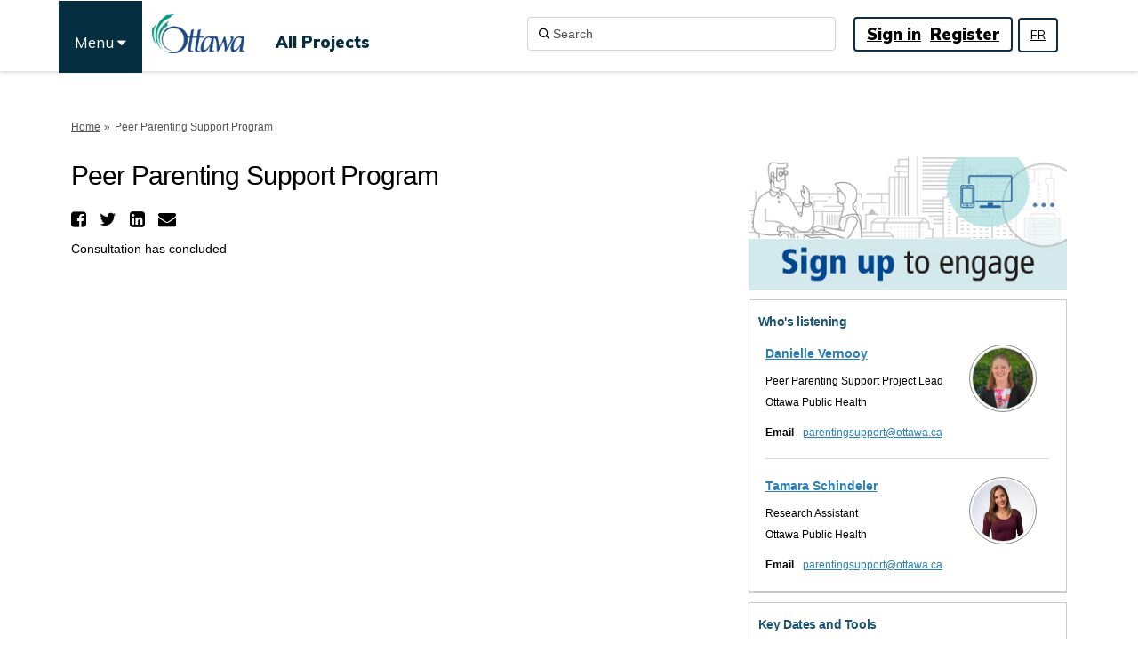

--- FILE ---
content_type: text/html; charset=utf-8
request_url: https://engage.ottawa.ca/ParentingSupport?tool=brainstormer
body_size: 17429
content:
<!DOCTYPE html>
<html lang='en-US' xml:lang='en-US'>
<head>
<meta content='IE=edge' http-equiv='X-UA-Compatible'>
<meta content='text/html; charset=utf-8' http-equiv='Content-type'>
<meta content='width=device-width' name='viewport'>
<link href='https://s3.ca-central-1.amazonaws.com/ehq-production-canada/image_stores/favicons/9c45fc06b5110709ca495e13b3d6fe184328a9fe/000/004/654/original/155672-1.jpg?1551115189' rel='icon' type='image/ico'>

<meta name="csrf-param" content="authenticity_token" />
<meta name="csrf-token" content="AVNFG0QbXmA4UhUEiGN8giVExdDPoMo9tNrIYDjhDDu5DtZ8H9jVmZ/12CVmOoxymeyUqgPcEOKFTKMtI7oMJg==" />

<meta content='Ottawa Public Health is looking for input and ideas from expecting, new, and existing parents/caregivers to develop a Peer Parenting Support Program. Peer support is when people share their know-how and experience while giving emotional, social and/or real-world help to' name='description'>

<title>
Peer Parenting Support Program
 | Engage Ottawa
</title>

<span data-reporting-params='{&quot;authenticity_token&quot;:&quot;auk8HRJ6YO9+SIGUnHicS92SPKYywkcnIFxcKHXmc2LStK96SbnrFtnvTLVyIWy7YTpt3P6+nfgRyjdlbr1zfw==&quot;,&quot;referrer&quot;:null,&quot;type&quot;:&quot;AwareVisit&quot;,&quot;logger&quot;:{&quot;page_id&quot;:&quot;9284&quot;,&quot;page_type&quot;:&quot;Project&quot;,&quot;item_type&quot;:&quot;brainstormers&quot;,&quot;item_id&quot;:&quot;&quot;,&quot;user_type&quot;:&quot;AnonymousUser&quot;,&quot;user_id&quot;:1595745276,&quot;visited_url&quot;:&quot;https://engage.ottawa.ca/ParentingSupport?tool=brainstormer&quot;,&quot;site_id&quot;:406}}' data-src='//d2i63gac8idpto.cloudfront.net/assets/analytics-a39e0c8e39dd35eedafc5121e3b8425c78f2e46b4832e1bf9fcc1b201b8119ac.js' id='ehq-analytics'></span>

<link rel="stylesheet" media="screen,print" href="//d2i63gac8idpto.cloudfront.net/assets/new_default/default-9a47d2dc29dd87301a9f579238c5139928bc44311bba0442aa3958251cef4c22.css" />
<link rel="stylesheet" media="screen" href="//d2i63gac8idpto.cloudfront.net/assets/froala_editor/froala_style-348b2d56811b09126581acf45f6a6c298ee7846478427945ed487a536b8d46d6.css" />
<link rel="stylesheet" media="screen" href="https://cdnjs.cloudflare.com/ajax/libs/font-awesome/6.7.2/css/all.min.css" />
<link rel="stylesheet" media="screen" href="//d2i63gac8idpto.cloudfront.net/assets/new_default/sign_up-de60135618170ec113fc959da8e1e393673a99b5c565ad19488fd80e3e5a40b5.css" />
<link rel="stylesheet" media="screen" href="//d2i63gac8idpto.cloudfront.net/assets/user-dropdown-bee99507fe7495c0f5ffe5de88a85b6e09f21963d220aa2a9c16926a7ba4dc5c.css" />
<link rel="stylesheet" media="screen" href="//d2i63gac8idpto.cloudfront.net/assets/user-profile/icon-3cbbfec04bf53e713bbca1798e26001c9a1cc255daf08ae388b133dd6f3b6e75.css" />
<link rel="stylesheet" media="screen" href="//d2i63gac8idpto.cloudfront.net/assets/user-profile/settings-ed64296399cbab1e8e245e2b2d3e9c2b438ece52195d43d888120643d5abf1db.css" />
<link rel="stylesheet" media="screen" href="//d2i63gac8idpto.cloudfront.net/assets/new_cookie_consent-8fdf8278d291769a36eb5af4f7020b72a3d77ddaae2174ada55659de64110bb9.css" />
<!--[if IE]>
<link rel="stylesheet" media="screen,print" href="//d2i63gac8idpto.cloudfront.net/assets/new_default/iefix-07386916e5690c6766e857380d5ec028e3f0c6be997b2277e9badbd009e07f38.css" />
<link rel="stylesheet" media="screen,print" href="//d2i63gac8idpto.cloudfront.net/assets/border_radius_pie-32f298dfbe2eb24cc53e1ba5e6a543c3be7409a4a95e56054a5fafecead4aafa.css" />
<script>
  if(typeof String.prototype.trim !== 'function') {
   String.prototype.trim = function() {
    return this.replace(/^\s+|\s+$/g, '');
    }
  }
</script>
<![endif]-->
<!--[if IE 6]>
<link href='/assets/ie6.css' rel='stylesheet'>
<![endif]-->
<meta content='Engage Ottawa' property='og:site_name'>
<meta content='Peer Parenting Support Program' property='og:title'>
<meta content='https://ehq-production-canada.imgix.net/projects/images/e153baeeb29acc12cf4a71c6375e6db6e7fc3ed4/000/009/284/original/OPH-By-The-Numbers-2019.1-EN.jpg?auto=compress%2Cformat&amp;w=1080' property='og:image'>
<meta content='100' property='og:image:width'>
<meta content='100' property='og:image:height'>
<meta content='Website' property='og:type'>
<meta content='https://engage.ottawa.ca/ParentingSupport' property='og:url'>
<meta content='Ottawa Public Health is looking for input and ideas from expecting, new, and existing parents/caregivers to develop a Peer Parenting Support Program. Peer support is when people share their know-how and experience while giving emotional, social and/or real-world help to' property='og:description'>

<span data-client-side='true' data-demo='false' data-ehq-analytics-toggle-status='true' data-ga-setting-latest-old-tracking-id='G-93EXG27Q34' data-ga-setting-latest-tracking-id='G-R71DRH1YGZ' data-ga-setting-old-tracking-id='UA-2679674-9' data-ga-setting-tracking-id='UA-2679674-17' data-google-analytics-account='' data-google-analytics-account-present='false' data-new-cookie-consent-manager='true' data-property-name='ehq_public' data-traffic-tracking-enabled='false' id='google-analytics-data'></span>
<!-- / GA_SETTING["public"] returns a hash. When hash is used inside data attribute in HAML, it'll iterate through all the keys and prefixs the keys with "ga_settings" -->
<!-- / GA_SETTING["public"] has "old_tracking_id", "tracking_id" keys -->

<!-- Hack to get rid of quotes, can figure out alternatives later -->
<link href='' rel='stylesheet' type='text/css'>
<link href='//d2i63gac8idpto.cloudfront.net/4655/theme/project/91855475047e18016048e9b58eca9c90.css' rel='stylesheet' type='text/css'>


</head>
<body class='projects show ehq-projectsshow ehq-406 body-footer-padding' data-page-id='9284' data-page-type='projects.show' data-region='CANADA' data-site-id='406' data-theme-color='#000000' data-user-id='1595745276' data-user-type='AnonymousUser' style=''>

<!-- / Transform image with imgix in production -->
<div class='fade modal user-profile-modal' data-backdrop='static' data-keyboard='false' data-logo-alt='Engage Ottawa' data-logo-url='https://ehq-production-canada.imgix.net/image_stores/logos/13a666b4591ad0efa13c75a60f5da09705da56e7/000/004/654/original/city-of-ottawa-logo.jpg?auto=compress%2Cformat&amp;h=50&amp;max-w=300' data-script='/UserProfile.9161dc40d8bdc29d0961.bundle.js' data-spinner-alt='Loading' data-spinner-path='//d2i63gac8idpto.cloudfront.net/assets/ajax-loader-3470ff65e4074cbdc797a069b5ee6a5a7196fe558f31ea826cca4a699137b40c.gif' id='UserProfileModal' role='region' tabindex='-1'>
<div class='modal-dialog' role='document'>
<div class='modal-content'>
<div class='clearfix edit-profile modal-header'>
<button aria-label='Close' class='pull-right close' data-dismiss='modal' type='button'>
<span aria-hidden>
&times;
</span>
</button>
</div>
<div class='modal-body user-profile-modal' id='UserProfileEntry'></div>
</div>
</div>
</div>

<span data-is-development='false' data-is-production='true' id='env-data'></span>
<div id='accessibility-menu'>
<div class='access-menu' role='navigation'>
<button accessKey='0' aria-expanded='false' class='access-menu-visibility'>
Skip To
</button>
<div class='access-menu-container'>
<ul class='access-menu__headings'>
<li>
<a class='heading--item' href='#start-of-content' tabIndex='0'>
Skip to main content
</a>
</li>
<li><a title="Jump to navigation" target="_self" class="offscreen_jump_link heading--item" href="#mnav">Jump to navigation</a></li>
<li><a title="Skip to tools" target="_self" class="offscreen_jump_link heading--item" href="#tool_tab">Skip to tools</a></li>
<li><a title="Skip to additional project info" target="_self" class="offscreen_jump_link heading--item" href="#widgets">Skip to additional project info</a></li>

<li>
<a class='heading--item' href='#search-query' tabIndex='0'>
Search
</a>
</li>
</ul>
</div>
</div>

</div>

<div id="ie6_unsupported_wrapper" aria-hidden="true">
  <div id="ie6_unsupported">
    <p style="text-align:center">IE10 and below are not supported.</p>
    <div class="compatible_browsers">
      <a class="chrome" href="https://www.google.com/chrome " title="Google Chrome">Google Chrome</a>
      <a class="firefox" href="http://www.mozilla.org/en-US/firefox/new/" title="Mozilla Firefox">Mozilla Firefox</a>
    </div>
    <p style="position:relative; top:-30px;text-align:center">Contact us for any help on browser support</p>
  </div>
</div>

<!-- This file is a placeholder for themes to override, if it requires including of any theme specific markup outside global container -->


<link href="https://fonts.googleapis.com/css?family=Muli:400,700,800,900" rel="stylesheet">
<link rel="stylesheet" href="https://ottux.ottawa.ca/widgets/css/app.css">
<link href="https://fonts.googleapis.com/css?family=Muli&display=swap" rel="stylesheet">
<link rel="stylesheet" media="screen" href="https://cdnjs.cloudflare.com/ajax/libs/font-awesome/4.6.1/css/font-awesome.min.css" />
<div class="customheader" role="navigation">
	<div class="container">
  <div class="topcustommenu">
     <ul>
      <li><span>Menu <i class="fa fa-caret-down"></i></span></li>
     </ul>
   </div>
  <div class="languaguecontainer">    
   	<div class="languague">
			<a href="https://participons.ottawa.ca/" lang="fr">FR</a>
		</div>
  </div>
	</div>
</div>
<div class="secondarynav" role="navigation">
	<div class="container">
		<ul id="primary-menu" >
    <li><a role="menuitem" href="https://ottawa.ca/en/living-ottawa" target="_blank">Living in Ottawa</a></li>
	<li><a role="menuitem" href="https://ottawa.ca/en/recreation-and-parks" target="_blank">Recreation and parks</a></li>
	<li><a role="menuitem" href="https://ottawa.ca/en/garbage-and-recycling" target="_blank">Garbage and recycling</a></li>
	<li><a role="menuitem" href="https://ottawa.ca/en/health-and-public-safety" target="_blank">Health and public safety</a></li>
	<li><a role="menuitem" href="https://ottawa.ca/en/parking-roads-and-travel" target="_blank">Parking, roads, and travel</a></li>
	<li><a role="menuitem" href="https://ottawa.ca/en/jobs-city" target="_blank">Jobs with the City</a></li>
	<li><a role="menuitem" href="https://ottawa.ca/en/planning-development-and-construction" target="_blank">Planning, development and construction</a></li>
	<li><a role="menuitem" href="https://ottawa.ca/en/business" target="_blank">Business</a></li>
	<li><a role="menuitem" href="https://ottawa.ca/en/family-and-social-services" target="_blank">Family and social services</a></li>
	<li><a role="menuitem" href="https://ottawa.ca/en/arts-heritage-and-events" target="_blank">Arts, heritage and events</a></li>
	<li><a role="menuitem" href="https://ottawa.ca/en/city-hall" target="_blank">City Hall</a></li>
	<li><a role="menuitem" href="https://ottawa.ca/en/3-1-1" target="_blank">3-1-1</a></li>
    </ul>
	</div>
</div>
<style>
 
/*modal header style fix*/
.chakra-portal .chakra-modal__content-container header {
background:none;
position:relative;
box-shadow:none;
min-height:30px;
}
 
  #modal-1-header {
  z-index:0 !important;
 }
 /*maps*/
body.maps #start-of-content {
margin-top: 0px; 
}
 
 body.maps .map-tool_full {
  padding-top:80px;
 }
  
 
 main {
    display: block;
    padding-top: 80px;
}
 
 /*AE styles*/
 header .ehq-participant-header__right-menu {
    justify-content: flex-start;
      margin-right: 80px;
}
 
 header .ehq-participant-header__right-menu-auth-links {
    display: flex;
    align-items: center;
    margin-left: auto;
    justify-content: center;
}
 
 
 header {
box-shadow: 0 1px 4px rgb(0 21 41 / 20%);
margin-bottom: 3px;
position:fixed;
width:100%;
background:#fff;
z-index:100;
min-height:80px;
}

z-index: 100000 change to z-index:10;
 header .ehq-participant-header--desktop-menu {
  max-width: 1158px;
  margin:auto;
  box-shadow:none;  
  padding:16px 0;
 }
 
 header .ehq-participant-header--desktop-menu {
max-width: 1158px;
margin: auto;
box-shadow: none;
padding: 16px 0;
}
 
 .customheader .container,
 .secondarynav .container,
 .customfooter .container {
    position: relative;
   max-width: 1158px;
  margin:auto;
}
 
 .banner-wrap {
 margin-top: 0px; 
}
 
 /*changing the container size to 1158*/
 body.projects .container, body.qanda .container, body.forum_topics .container, body.story_telling_tools .container, body.survey_tools .container, body.blog_posts .container, body.videos .container, body.photos .container, body.widget_photos .container, body.documents .container, body.key_dates .container, body.faqs .container, body.widget_faqs .container, body.related_projects .container, body.widget_team_members .container, body.widget_key_dates .container, body.widget_key_links .container, body.widget_videos .container, body.ideas .container, body.brainstormers .container {
     max-width: 1158px;
  margin:auto;
 }
 
 header .ehq-participant-header__left-menu .logo {
  position:relative;
  margin-left:110px;
 }
 
 
 header .ehq-participant-header .nav-links__list__list-item__link,
 header .ehq-participant-header .auth-links__list__list-item {
    font-size:18px;
      font-family: 'Muli', sans-serif;
  font-weight:900;
 }
 
  header .ehq-participant-header .nav-links__list__list-item__link {
    padding: 18px 10px 0 10px;
   color:#052e41;
   font-size:18px;
  } 
 
 
 header .ehq-participant-header .search-bar__input {
  width:347px;
  border:1px solid #ced4da  !important;
  height:38px;
 }
 
 header .ehq-participant-header .search-bar__input {
    padding: 4px 12px 4px 28px !important;
}
 
  header .ehq-participant-header input::placeholder {
  color:#4d4d4d !important;
 }
 
 header .ehq-participant-header .icon {
    left: 12px !important;
    right: auto !important;
}
 
 header .auth-links__list {
  border-radius: 4px;
border:2px solid #0f2d45;
 padding-left:8px !important;
 padding-right:8px !important;
  
 }
 
 header .auth-links__list li a {
  text-decoration:underline;
  padding:5px 5px;
 }
 
 header .ehq-participant-header .auth-links__list__list-item__link {
  padding:4px 5px;
  line-height: 1.5;
 }
 
	/*To ensure reg modal doesn't overlap with the header - Cliff 16 Mar 2021*/
 #SignUpModal {
 z-index: 16050 !important;
}
/*menu fix for complete engagement page*/
body.projects .banner-wrap {
    margin-top: 0px;
    padding-top: 80px;
}

.banner-wrap + .breadcrumb {
padding-top:0;
}

/*New menu element*/
#start-of-content {
    margin-top: 130px;
}
.body-footer-padding #start-of-content {
    margin-top: 0px;
}
.topcustommenu {
 position:absolute;
 left:-31px;
 top:0;
 z-index:1000000 !important;
}

/*.topcustommenu {
 left: 50px;
}*/

.body-footer-padding .topcustommenu {
 left:-39px;
}

.topcustommenu ul {
list-style:none;
position:fixed;
margin-top:1px;
}

.topcustommenu ul li {
padding: 35px 18px 15px 18px !important;
height: 81px;
background-color: #052e41;
color: #fff;
cursor:pointer;
font-size: 17px;
line-height: 24px; 
font-family: 'Muli', sans-serif; 
}

.topcustommenu ul li:focus {
 -webkit-box-shadow: inset 0 1px 0 hsla(0,0%,100%,.15), 0 1px 1px rgba(0,0,0,.075), 0 0 0 0.2rem rgba(9,45,61,.5);
    box-shadow: inset 0 1px 0 hsla(0,0%,100%,.15), 0 1px 1px rgba(0,0,0,.075), 0 0 0 0.2rem rgba(9,45,61,.5);
}




#primary-menu {
 position:fixed;
}

.secondarynav {
 position:absolute;
 top:80px;
 left:0;
 right:0;
 z-index:100000 !important;
 display:none;

}

.secondarynav .container {
position:relative;
}

.secondarynav ul {
list-style:none;
background:#052e41;
color:#fff;
margin:0;
width:341px;
padding:0;
  border: 2px solid #052e41!important;
    -webkit-box-shadow: 4px 5px 10px rgba(0,0,0,.4);
    box-shadow: 4px 5px 10px rgba(0,0,0,.4);
}

.secondarynav ul li {
border-top: 1px solid #fff;
padding:12px 18px;
font-size: 17px;
line-height: 24px;  
 -webkit-transition: color 300ms,background-color 300ms,border-color 300ms;
    -o-transition: color 300ms,background-color 300ms,border-color 300ms;
    transition: color 300ms,background-color 300ms,border-color 300ms;
 box-shadow: 0 -1px 0 0 #fff;
 font-family: 'Muli', sans-serif;
}

.secondarynav ul li a {
color:#fff;
text-decoration:none;
display:block;
}

.secondarynav ul li:hover {
 background-color: #fff;
color: #052e41;
}


.secondarynav ul li:hover a{ 
color: #052e41;
}





.links-wrap ul {
    float: none;
    margin-left: 60px;
}

/*hiding elements*/


a {
 text-decoration: underline;
}



.basic-banner {
  max-width: 1156px;
    margin: auto;
position:relative;
 top:160px;
}
.breadcrumb {
    padding-top: 120px;
}
.basic-banner img {
 width:100%;
}

 .footer .ehq-participant-footer,
 footer .ehq-participant-footer {
    display:none;
 }


.customheader .container {
 position:relative;
}

.languaguecontainer {
 position:absolute ;
 top:19px;
 right:70px;
 z-index:100001;
}
 
 .body-footer-padding .languaguecontainer {
   top:20px;
 }

.languague {
 position:fixed;
 margin-top:0;
 margin-left:0;
 z-index:1000;
 border: 2px solid #0f2d45;
    -webkit-border-radius: 4px;
    -moz-border-radius: 4px;
    border-radius: 4px;
  font-size: 14px !important;
    font-weight: 400 !important;
   font-family: 'Muli', sans-serif;
 padding:6px 12px;
 line-height:23px;
 display:inline-block;
 float:right;
}

.languague a, .faqfolder-title {
 color:#000;
}

/*home page breadcrumbs*/
.breadcrumbhome .crumb {
    font-size: 12px;
    color: #555;
    padding: 15px 0px;
   }

.crumb ul {
 list-style: none;
 margin:0;
 padding:0 10px 0 0;
}

   .crumb li {
    position: relative;
    margin-right: 16px;
    float: left;
}

.crumb li:not(:last-child):after {
    content: '»';
    position: absolute;
    top: 0;
    right: -16px;
    z-index: 1;
    display: block;
    padding: 0 5px;
    float: right;
}

.footer {
    background-color: #fff;
}

.customfooter {
 border-top: 2px solid #052e41;
 background:#fff;
 padding-top:30px;
 font-size:16px;
}

.customfooter h3 {
 font-size:21px;
 font-family: 'Muli', sans-serif !important;
 margin-bottom:15px; 
font-weight: 600;
 margin-top:0;
}

.customfooter .svg-inline--fa.fa-w-8 {
    width: 8px;
 position:relative;
 top:6px;
 height:22px
}

.customfooter .svg-inline--fa.fa-w-14 {
width: 0.975em;
 position:relative;
 top:6px;
 height:22px;
}

.customfooter .svg-inline--fa.fa-w-16 {
    width: 1em;
 position:relative;
 top:6px;
 height:22px;
}

.customfooter a {
 color:#052e41;
}


.customfooter a:focus {
    box-shadow: 0 0 2pt 1pt #008472 !important;
    outline: none !important;
}

.customfooter ul {
 list-style:none;
 margin:0;
 padding:0;
}

span.ext {
    background: url(https://ottawa.ca/profiles/ottawa_profile/modules/contrib/extlink/extlink_s.png) 2px center no-repeat;
    width: 10px;
    height: 10px;
    padding-right: 12px;
    text-decoration: none;
}

.element-invisible {
    margin: 0;
    padding: 0;
}

.element-invisible {
    position: absolute !important;
    clip: rect(1px 1px 1px 1px);
    clip: rect(1px,1px,1px,1px);
    overflow: hidden;
    height: 1px;
}

p.copyright {
 padding-top:50px;
 padding-bottom:20px;
 clear:both;
}

.customfooter .col-md-3 h3 .fa {
 display:none;
}


@media (min-width: 768px) {
 .navbar-default .navbar-nav>li {
    height: 40px;
}
 
 .navbar-nav>li>a {
    padding-top: 7px;
    padding-bottom: 9px;
}
 
.navbar-right {
 margin-right: 40px;
position: relative;
top: 12px;
}
}

@media (min-width: 992px) {
.customfooter .col-md-3 {
    width: 25%;
  float:left;
}
}

@media (max-width: 992px) {
header .ehq-participant-header__logo-container .hamburger-icon {
 margin-right: 60px;
}
 
header .ehq-participant-header__logo-container .logo {
    margin-left: 80px;
}
 
 .topcustommenu {
    left: 0px;
}
 
 .languaguecontainer {
    position: absolute;
    top: 16px;
    right: 55px;
    z-index: 100001;
}
 
 .languague {
    position: fixed;    
  padding: 7px 12px;
    line-height: 24px;
 }
 
header .ehq-participant-header {
  16px 0 0 16px;
 margin-bottom: 12px;
 }
 
 
 .customfooter {
  text-align:center;
  padding-top:0;
 }
 
 .customfooter .col-md-3 .footerdisply {
 display:none;
 }
 
 .svg-inline--fa {
    display: inline-block;
    font-size: inherit;
    height: 1em;
    overflow: visible;
    vertical-align: -.125em;
}
 
 .customfooter .col-md-3 h3 {
   font-size: 1.25em;
    margin-bottom: 0;
    padding: .5em;
    border-bottom: 1px solid #052e41;
    font-weight: 600;
    text-align: center;
 }
 .customfooter .col-md-3 h3.active {
   background-color: #cdd5d9;
 }

 
 .customfooter .col-md-3 h3 .fa {
  display:inline-block;
  font-size:16px;
 }
 
 .customfooter .col-md-3 {
  padding-left:0;
  padding-right:0;
 }
 
 .customfooter .col-md-3 .footerdisply {
  padding:10px 0;
 }

.navbar-static-top .navbar-toggle {
   height:42px;
 }
 
 /*.multinav {
  display:none;
 }
 
 .customheader + .secondarynav {
  display:none;
 }*/
 
 .breadcrumb {
    padding-top: 90px;
}
 
 #primary-menu {
  list-style:none;
  margin:0;
  padding:0;
  margin-top:5px;
 }
 
 #primary-menu li {
 border-top: 1px solid rgba(0,0,0,0.05);
 }

 #primary-menu li a {
padding: 6px 10px !important;
  display:block;
 }
 
 .login-and-search li:nth-child(2) a {
  font-size:16px;
 }

   header .ehq-participant-header .search-bar__input {
    width:100%;
 }
 
 header .auth-links__list {
  border:0;
 }
 
 .ehqthemed.tool-tabs.nav-tabs .dropdown-menu {
    width: 200px;
    left: 40% !important;
}
 
 body.projects .container, body.qanda .container, body.forum_topics .container, body.story_telling_tools .container, body.survey_tools .container, body.blog_posts .container, body.videos .container, body.photos .container, body.widget_photos .container, body.documents .container, body.key_dates .container, body.faqs .container, body.widget_faqs .container, body.related_projects .container, body.widget_team_members .container, body.widget_key_dates .container, body.widget_key_links .container, body.widget_videos .container, body.ideas .container, body.brainstormers .container {
    max-width: 100%;
    width: 100%;
}
}
 
 /*mobile styles ends here*/
 
.widget-header {
  color: #1D5472 !important;
}

.required-text, input[type="text"]::-webkit-input-placeholder {
  color: #545454;
}
#mnav .search-box {
   margin: 12px 5px 0px 0 !important;
}
.links-wrap ul {
   padding-top: 15px !important;
}
#mnav {
   min-height: 81px !important;
}
.languague a {
color:#000 !important;
}
 

 }

</style>
<style>
/* Konveio Adjustments for Guest Book use*/
body.guest_books .guest_book.col-lg-12 {
 padding: 0px;
}

body[data-page-id="495853"].guest_books h2, body[data-page-id="495853"].ehq-projectsshow .guest_book h2 {
     font-size: 26px;
    font-weight: 700;
}

body[data-page-id="495853"].ehq-projectsshow .guest_book .comment-post-form, 
body[data-page-id="495853"].ehq-guest_booksshow .comment-post-form.form-container,
body[data-page-id="495853"].ehq-projectsshow .guest_book .alert,
body[data-page-id="495853"].ehq-projectsshow .guest_book .guest_book_title,
body[data-page-id="495853"].ehq-projectsshow .guest_book .konveio-guestbook-page-content,
body[data-page-id="495853"].ehq-guest_booksshow .display-banner,
body[data-page-id="495853"].ehq-guest_booksshow .konveio-project-intro
{
 display: none;
}

body[data-page-id="495853"].ehq-guest_booksshow .container {
 max-width: 1400px !important;
}

@media (min-width: 1140px) {
 body[data-page-id="495853"].ehq-guest_booksshow .container {
   max-width: 1400px !important;
  width: auto;
 }
 }

@media (min-width: 992px) {
 body[data-page-id="495853"].ehq-guest_booksshow .container {
   max-width: 1400px !important;
  width: auto;
 }
 }

body[data-page-id="495853"].ehq-projectsshow .guest_book .guest_book_intro_message .intro_msg img {
 max-width: 750px !important;
 max-height: none !important;
 width: 100%;
}

body[data-page-id="495853"].ehq-projectsshow .guest_book #guest_book_description_text img {
cursor: pointer;
}

body[data-page-id="495853"] .konveio_cta_button {
		color: white;
		border-radius: 4px;
		padding: 8px 20px;
		display: inline-block;
		text-align: center;
		margin: 10px 2px 0px;
		font-weight: 400;
 float: left;
	}
	
body[data-page-id="495853"] #konveio_cta {
		background: #58595b;
		border: 1px solid #58595b;
	}
	
body[data-page-id="495853"] #konveio_cta:hover {
		color: #58595b;
		background: white;
	}

/* helps scroll the comment window into view on mobile */
 @media(max-width: 768px){
  body[data-page-id="495853"].ehq-guest_booksshow .guest_book_intro_message .intro_msg iframe,
  body[data-page-id="495853"].ehq-projectsshow .guest_book_intro_message .intro_msg iframe {
   height: 800px !important; 
  }
 }
</style>
<div class='global-container' id='global-container'>
<!-- / the above id is used for initializing readspeaker. Class is used for styling. -->
<div aria-label='header' class='header-container' role='banner'>
<div id='header'></div>
<link rel="stylesheet" media="screen" href="https://cdn.jsdelivr.net/npm/metismenujs@1.2.0/dist/metismenujs.min.css" />
<script src="https://cdn.jsdelivr.net/npm/metismenujs@1.2.0/dist/metismenujs.min.js"></script>
<link rel="stylesheet" media="screen" href="https://cdn.jsdelivr.net/npm/boxicons@2.0.5/css/boxicons.min.css" />
<link rel="stylesheet" media="screen" href="//d2i63gac8idpto.cloudfront.net/assets/new_default/participant-header-and-footer-styles-04253cbd51580c7fcc12f0029ecd6fb30b45292a595f9676a4ed7babd1939d1f.css" />
<script src="https://d3cawr81v9kwxc.cloudfront.net/webpack/participant_header_section-1762755849109.bundle.js"></script>
<div class='container breadcrumb'>
<div class='crumb col-lg-9 col-sm-7 clearfix'>
<nav aria-label='breadcrumb'>
<p class='sr-only' id='breadcrumblabel'>You are here:</p>
<ul>
<li><a href="/" aria-current=&quot;page&quot; >Home</a></li><li>Peer Parenting Support Program</li>
</ul>
</nav>
</div>

<link rel="stylesheet" media="screen" href="//d2i63gac8idpto.cloudfront.net/assets/user-dropdown-bee99507fe7495c0f5ffe5de88a85b6e09f21963d220aa2a9c16926a7ba4dc5c.css" />
<link rel="stylesheet" media="screen" href="//d2i63gac8idpto.cloudfront.net/assets/user-profile/icon-3cbbfec04bf53e713bbca1798e26001c9a1cc255daf08ae388b133dd6f3b6e75.css" />
<link rel="stylesheet" media="screen" href="//d2i63gac8idpto.cloudfront.net/assets/user-profile/settings-ed64296399cbab1e8e245e2b2d3e9c2b438ece52195d43d888120643d5abf1db.css" />
</div>

</div>
<div class='container main-container' id='start-of-content' role='main'>
<noscript class='noscript-survey'>
<p>Some content on this page may not display correctly. Please enable JavaScript in your browser&#39;s settings and refresh the page.</p>
</noscript>

<div class='clearfix'></div>
<div id='yield'>
<div id='fb-root'></div>
<!-- show an alert message for disabled contribution in draft project sharing mode. -->
<div class='row faux'>
<div class='col-lg-8 project_details'>
<div class='fr-view' id='project_description_text'>
<h1>Peer Parenting Support Program</h1>
<div class='clearfix'></div>
<div class='SocialSharing' data-description='' data-image='' data-title='Peer Parenting Support Program' data-url='https://engage.ottawa.ca/ParentingSupport'>
<span class='icon-facebook-sign' data-type='facebook' role='button' tabindex='0'>
<span class='sr-only'>Share Peer Parenting Support Program on Facebook</span>
</span>
<span class='icon-twitter' data-type='twitter' role='button' tabindex='0'>
<span class='sr-only'>Share Peer Parenting Support Program on Twitter</span>
</span>
<span class='icon-linkedin-sign' data-type='linkedin' role='button' tabindex='0'>
<span class='sr-only'>Share Peer Parenting Support Program on Linkedin</span>
</span>
<span class='icon-envelope' data-type='email' role='button' tabindex='0'>
<span class='sr-only'>Email Peer Parenting Support Program link</span>
</span>
</div>

<div class='clearfix'></div>
<p>
Consultation has concluded
</p>
<div class='clearfix'></div>
<div class="description parent-description"><div class="truncated-description"><p><span class="fr-video fr-dvb fr-draggable" contenteditable="false" draggable="true"><iframe src="https://www.youtube.com/embed/7iCIRlFL4Vw" frameborder="0" allowfullscreen="" style="width: 611px; height: 375.83px;"></iframe></span><br></p><p>Ottawa Public Health is looking for input and ideas from expecting, new, and existing parents/caregivers to develop a Peer Parenting Support Program.</p><p>Peer support is when people share their know-how and experience while giving emotional, social and/or real-world help to each other.</p><p>Our goal is a program that will support expecting and new parents or caregivers by helping them connect with parents who have had similar experiences. Through peer matches, this program can have a great impact on parents by offering social connections, learning opportunities and ways of helping them deal with the daily stress and anxiety of parenting, improving the health of both parents and babies.</p><p>Sign up now to help develop our Peer Parenting Support program! We are looking to get your thoughts and ideas from <strong>June 17<sup>th</sup> to August 18<sup>th</sup>, 2019</strong>. Each week will feature new questions and topics so be sure to check back often!</p></div><div class="full-description hide"><p><span class="fr-video fr-dvb fr-draggable" contenteditable="false" draggable="true"><iframe src="https://www.youtube.com/embed/7iCIRlFL4Vw" frameborder="0" allowfullscreen="" style="width: 611px; height: 375.83px;"></iframe></span><br></p><p>Ottawa Public Health is looking for input and ideas from expecting, new, and existing parents/caregivers to develop a Peer Parenting Support Program.</p><p>Peer support is when people share their know-how and experience while giving emotional, social and/or real-world help to each other.</p><p>Our goal is a program that will support expecting and new parents or caregivers by helping them connect with parents who have had similar experiences. Through peer matches, this program can have a great impact on parents by offering social connections, learning opportunities and ways of helping them deal with the daily stress and anxiety of parenting, improving the health of both parents and babies.</p><p>Sign up now to help develop our Peer Parenting Support program! We are looking to get your thoughts and ideas from <strong>June 17<sup>th</sup> to August 18<sup>th</sup>, 2019</strong>. Each week will feature new questions and topics so be sure to check back often!</p></div></div>
</div>
<div class='clearfix'></div>
<div class='home-tools' id='tool_tab'>
<ul class='nav nav-tabs tool-tabs ehqthemed'>
<li style="margin-right: 0"><a style="max-width:125px;width:125px" href="/ParentingSupport?tool=news_feed#tool_tab">News Feed</a></li>
<li style="margin-right: 0"><a style="max-width:125px;width:125px" href="/ParentingSupport?tool=survey_tool#tool_tab">Surveys</a></li>
<li style="margin-right: 0"><a style="max-width:125px;width:125px" href="/ParentingSupport?tool=forum_topic#tool_tab">Forum</a></li>
<li class="active" style="margin-right: 0"><a style="max-width:125px;width:125px" href="/ParentingSupport?tool=brainstormer#tool_tab">Ideas</a></li>
<li style="margin-right: 0"><a style="max-width:125px;width:125px" href="/ParentingSupport?tool=map#tool_tab">Places</a></li>
<li class='dropdown'>
<a class='dropdown-toggle' data-toggle='dropdown' href='javascript:;' id='js-tools-tab-dropdown-toggle' role='button'>
More
<span class='caret nav-tabs-more'></span>
</a>
<ul class='dropdown-menu'>
<li>
<a href="/ParentingSupport?tool=story_telling_tool#tool_tab">Your Story</a>
</li>
<li>
<a href="/ParentingSupport?tool=qanda#tool_tab">Q &amp; A</a>
</li>
</ul>
</li>
</ul>

<div class='pinned-tabs-content' role='tabpanel'>
<div class='brainstormer-tool col-lg-12'>
<script async='' src='https://engage.ottawa.ca/embeds/static/client/ideas.js' type='text/javascript'></script>
<div class='ehq-embed-ideas' data-href='https://engage.ottawa.ca' data-ideas-engagement-banner='true' data-ideas-engagement-banner-title='brainstormer' data-project-permalink='ParentingSupport' height='100%' width='100%'></div>

</div>

<div class='clearfix'></div>
</div>
</div>
<div class='project__publish-date'>
</div>
</div>
<div class='col-lg-4 project_widgets' id='widgets' role='complementary'>
<div class='widget-plain widget-wrap widget_signup_banner'>
<div class='widget-inner'>
<h2 aria-controls='SignupBannerWidget_36183' aria-expanded='true' class='ehqthemed widget-header' data-target='#SignupBannerWidget_36183' data-toggle='collapse' id='tab36183' tabindex='0'>
Signup Banner
<span class='widget-header-arrow' data-state='open'></span>
</h2>
<div class='collapse fr-view in widget-content' id='SignupBannerWidget_36183'>
<div class='signup-banner-image'><a href="/register"><img alt="Register to get involved!" src="//d2i63gac8idpto.cloudfront.net/assets/signup_banner_images/register_banner-63-a11c49ee4040ab0d24c216b0aad2c19552d1fc73c8c929a691739f384847c22e.jpg" /></a></div>

</div>
</div>
</div>
<div class='widget-wrap widget_project_team'>
<div class='widget-inner widget-with-title'>
<h2 aria-controls='ProjectTeamWidget_36193' aria-expanded='true' class='ehqthemed widget-header' data-target='#ProjectTeamWidget_36193' data-toggle='collapse' id='tab36193' tabindex='0'>
Who&#39;s listening
<span class='widget-header-arrow' data-state='open'></span>
</h2>
<div class='collapse fr-view in widget-content' id='ProjectTeamWidget_36193'>
<ul class='widget-list-user unstyled'>
<li>
<div class='row project-team-member'>
<div class='col-9 member-info'>
<div class='member-name'>
<strong>
<a href="https://engage.ottawa.ca/ParentingSupport/widgets/36193/team_members">Danielle Vernooy</a>
</strong>
<div class='clearfix'></div>
</div>
<p class='member-designation'>Peer Parenting Support Project Lead</p>
<p>Ottawa Public Health</p>
</div>
<div class='col-3'>
<div class='project-team-member-image'>
<div class='member-image'>
<img alt="Team member, Danielle Vernooy" src="https://ehq-production-canada.imgix.net/team_members/images/624bf97355addd08386d8e03fdb01dec71a01179/000/003/603/original/Danielle_email.jpg?auto=compress%2Cformat" />
</div>
</div>
</div>
</div>
<div class='row project-team-member'>
<div class='member-info'>
<table class='team-info' role='presentation'>
<tr>
<td class='labels'>
Email
</td>
<td class='member-email'>
<a href='mailto:parentingsupport@ottawa.ca'>
parentingsupport@ottawa.ca
</a>
</td>
</tr>
</table>
</div>
</div>
</li>
<li>
<div class='row project-team-member'>
<div class='col-9 member-info'>
<div class='member-name'>
<strong>
<a href="https://engage.ottawa.ca/ParentingSupport/widgets/36193/team_members">Tamara Schindeler</a>
</strong>
<div class='clearfix'></div>
</div>
<p class='member-designation'>Research Assistant</p>
<p>Ottawa Public Health</p>
</div>
<div class='col-3'>
<div class='project-team-member-image'>
<div class='member-image'>
<img alt="Team member, Tamara Schindeler" src="https://ehq-production-canada.imgix.net/team_members/images/722d1af3d7bf2ee442e93df61b5919f250cd4120/000/003/634/original/22729121_10210207663963656_7645914721610055559_n.jpg?auto=compress%2Cformat" />
</div>
</div>
</div>
</div>
<div class='row project-team-member'>
<div class='member-info'>
<table class='team-info' role='presentation'>
<tr>
<td class='labels'>
Email
</td>
<td class='member-email'>
<a href='mailto:parentingsupport@ottawa.ca'>
parentingsupport@ottawa.ca
</a>
</td>
</tr>
</table>
</div>
</div>
</li>
</ul>
<!--[if IE]>
<![endif]-->

</div>
</div>
</div>
<div class='widget-wrap widget_advanced'>
<div class='widget-inner widget-with-title'>
<h2 aria-controls='AdvancedWidget_37308' aria-expanded='true' class='ehqthemed widget-header' data-target='#AdvancedWidget_37308' data-toggle='collapse' id='tab37308' tabindex='0'>
Key Dates and Tools
<span class='widget-header-arrow' data-state='open'></span>
</h2>
<div class='collapse fr-view in widget-content' id='AdvancedWidget_37308'>
<p><strong>Weeks 7-8:&nbsp;Mock Matching System&nbsp;-&nbsp;July 29th&nbsp;&amp; August 5th, 2019</strong></p><p>This week we are highlighting&nbsp;these tools:</p><p><a href="https://engage.ottawa.ca/ParentingSupport/survey_tools/example-matching-system" target="_blank">Matching System Survey Questions</a></p><p><a href="https://engage.ottawa.ca/ParentingSupport/forum_topics/our-mock-matching-system" target="_blank">Matching System Forum Questions</a><br></p><p></p>

<div class='clearfix'></div>

</div>
</div>
</div>
<div class='widget-wrap widget_quick_poll'>
<div class='widget-inner widget-with-title'>
<h2 aria-controls='QuickPollWidget_37253' aria-expanded='true' class='ehqthemed widget-header' data-target='#QuickPollWidget_37253' data-toggle='collapse' id='tab37253' tabindex='0'>
Quick Poll
<span class='widget-header-arrow' data-state='open'></span>
</h2>
<div class='collapse fr-view in widget-content' id='QuickPollWidget_37253'>
<div data-quick-poll-tool-id='7431' id='quickpolltoolid'></div>
<div class='js_quick_poll_container quick-poll-container'>
<div class='shared-content-block'>
Consultation has concluded
<div class='clearfix pull-right'>

</div>
<div class='form-container'>
<div class='SocialSharing' data-description='' data-image='' data-title='How would you want to communicate with your peer?' data-url='https://engage.ottawa.ca/ParentingSupport/quick_polls/how-would-you-want-to-communicate-with-your-peer'>
<span class='icon-facebook-sign' data-type='facebook' role='button' tabindex='0'>
<span class='sr-only'>Share How would you want to communicate with your peer? on Facebook</span>
</span>
<span class='icon-twitter' data-type='twitter' role='button' tabindex='0'>
<span class='sr-only'>Share How would you want to communicate with your peer? on Twitter</span>
</span>
<span class='icon-linkedin-sign' data-type='linkedin' role='button' tabindex='0'>
<span class='sr-only'>Share How would you want to communicate with your peer? on Linkedin</span>
</span>
<span class='icon-envelope' data-type='email' role='button' tabindex='0'>
<span class='sr-only'>Email How would you want to communicate with your peer? link</span>
</span>
</div>

<form class="unverified-participation-enabled quick_poll_7572 disbled-tool-form" id="new_quick_poll_response" data-formtype="quick poll" action="/ParentingSupport/quick_polls/how-would-you-want-to-communicate-with-your-peer/quick_poll_responses" accept-charset="UTF-8" method="post"><input name="utf8" type="hidden" value="&#x2713;" autocomplete="off" /><input type="hidden" name="authenticity_token" value="6a3cVI2U9m1pW/VJPMT3xqd7BSv5fMHWLiEBUYug4D9R8E8z1ld9lM78OGjSnQc2G9NUUTUAGwkft2ockPvgIg==" autocomplete="off" /><input type="hidden" name="widget_id" id="widget_id" value="37253" autocomplete="off" />
<div class="camouflage"><textarea name="a_comment_body" aria-hidden="true" aria-label="Comment body">
</textarea></div>
<input autocomplete="off" type="hidden" value="92415" name="quick_poll_response[answers_attributes][0][question_id]" id="quick_poll_response_answers_attributes_0_question_id" />
<input autocomplete="off" type="hidden" value="radio_button_answer" name="quick_poll_response[answers_attributes][0][answer_type]" id="quick_poll_response_answers_attributes_0_answer_type" />
<div aria-labelledby='quick-poll-title-7572' class='quick-poll__group' role='group'>
<h2 class='quick-poll__title' id='quick-poll-title-7572'>
How would you want to communicate with your peer?
</h2>
<div class='control-group radio_buttons'>
<div class=" control-group  inline-label"><input disabled="disabled" type="radio" value="157307" name="quick_poll_response[answers_attributes][0][choice_attributes][question_option_id]" id="quick_poll_response_answers_attributes_0_choice_attributes_question_option_id_157307" /><label title="Required field" class="control-label  " for="quick_poll_response_answers_attributes_0_choice_attributes_question_option_id_157307">In person</label><div class="help-inline"></div></div>
<div class=" control-group  inline-label"><input disabled="disabled" type="radio" value="157308" name="quick_poll_response[answers_attributes][0][choice_attributes][question_option_id]" id="quick_poll_response_answers_attributes_0_choice_attributes_question_option_id_157308" /><label title="Required field" class="control-label  " for="quick_poll_response_answers_attributes_0_choice_attributes_question_option_id_157308">Phone conversation</label><div class="help-inline"></div></div>
<div class=" control-group  inline-label"><input disabled="disabled" type="radio" value="157309" name="quick_poll_response[answers_attributes][0][choice_attributes][question_option_id]" id="quick_poll_response_answers_attributes_0_choice_attributes_question_option_id_157309" /><label title="Required field" class="control-label  " for="quick_poll_response_answers_attributes_0_choice_attributes_question_option_id_157309">Text messaging</label><div class="help-inline"></div></div>
<div class=" control-group  inline-label"><input disabled="disabled" type="radio" value="157310" name="quick_poll_response[answers_attributes][0][choice_attributes][question_option_id]" id="quick_poll_response_answers_attributes_0_choice_attributes_question_option_id_157310" /><label title="Required field" class="control-label  " for="quick_poll_response_answers_attributes_0_choice_attributes_question_option_id_157310">Internet chat app on your phone</label><div class="help-inline"></div></div>
<div class=" control-group  inline-label"><input disabled="disabled" type="radio" value="157311" name="quick_poll_response[answers_attributes][0][choice_attributes][question_option_id]" id="quick_poll_response_answers_attributes_0_choice_attributes_question_option_id_157311" /><label title="Required field" class="control-label  " for="quick_poll_response_answers_attributes_0_choice_attributes_question_option_id_157311">Email</label><div class="help-inline"></div></div>
<div class=" control-group  inline-label"><input disabled="disabled" type="radio" value="157312" name="quick_poll_response[answers_attributes][0][choice_attributes][question_option_id]" id="quick_poll_response_answers_attributes_0_choice_attributes_question_option_id_157312" /><label title="Required field" class="control-label  " for="quick_poll_response_answers_attributes_0_choice_attributes_question_option_id_157312">Online discussion forum</label><div class="help-inline"></div></div>
<div class=" control-group  inline-label"><input disabled="disabled" type="radio" value="157313" name="quick_poll_response[answers_attributes][0][choice_attributes][question_option_id]" id="quick_poll_response_answers_attributes_0_choice_attributes_question_option_id_157313" /><label title="Required field" class="control-label  " for="quick_poll_response_answers_attributes_0_choice_attributes_question_option_id_157313">Private online chat</label><div class="help-inline"></div></div>
</div>
</div>
<span class='view_results meta'>
<a data-remote="true" href="/ParentingSupport/quick_polls/how-would-you-want-to-communicate-with-your-peer/quick_poll_responses/results?widget_id=37253">View Results</a>
</span>
<div class='clearfix'>
<div class='unverified-participation-block' data-confirm-email='Please check your inbox and confirm email address before proceeding.' data-error-ajax-connection='Please check your net connection and try again' data-error-login='The username or password dont match'>
<div class='field_container unverified-participation-email-contianer inline-field'>
<div class='controls required'>
<label class="control-label required no-preline sr-only" for="user_input_email_89516192">Enter your email</label>
<input type="email" name="email" id="user_input_email_89516192" class="user-email" required="required" aria-live="polite" data-name="Email" data-message="Please enter a valid email address" data-error-empty="Email cannot be left blank" data-error-invalid="Email doesn&#39;t seem to be valid, Please check and try again" placeholder="Enter your email" />
</div>
<img class="ajax-loader js-hide" alt="loader image" src="//d2i63gac8idpto.cloudfront.net/assets/ajax-loader-transparent-aebc793d0064383ee6b1625bf3bb32532ec30a5c12bf9117066107d412119123.gif" />
</div>
<div class='field_container unverified-participation-login-field inline-field'>
<div class='controls'>
<label class="control-label sr-only" for="user_input_screen_name_89516192">Screen name</label>
<input type="text" name="login" id="user_input_screen_name_89516192" class="user-screen-name" required="required" data-name="Login" data-message="Please enter a valid screenname" data-error-empty="Screen Name cannot be blank" data-error-screenname-taken="Sorry, screen name is already taken" placeholder="Enter your screen name" />
</div>
</div>
<div class='field_container inline-field unverified-password js-hide'>
<div class='controls'>
<label class="control-label sr-only" for="user_input_password_89516192">Password</label>
<input type="password" name="password" id="user_input_password_89516192" class="user-password" placeholder="Enter your password" aria-describedby="password-description" data-error-empty="Password cannot be blank" />
<a target="_blank" title="Forgot password?" class="forgot-password-link" href="/users/password/new"><span class='sr-only'>
Forgot password?
</span>
<span class='icon-question-sign'></span>
</a></div>
</div>
<div aria-label='Terms of service checkbox' class='field_container tos-checkbox' role='group'>
<span class='tos-wrapper'>
<input class='tos-input' data-error-invalid='Please agree to the Terms of Use and Privacy Policy' id='tos-89516192' name='tos' required type='checkbox'>
<label for="tos-89516192">I agree to the <a href='/terms' target='_blank'>Terms of Use</a> and <a href='/privacy' target='_blank'>Privacy Policy</a> for using Engagement HQ</label>
</span>
</div>
</div>
<a class="devise-email-confirmation-link js-hide" target="_blank" href="/users/confirmation/new">Didn&#39;t receive confirmation?</a>
<div class='registration-block'>
<span class='rs_skip'>
<a href="/register">Register Now
</a></span>
</div>
<div class='provide-password-message js-hide' id='password-description'>
Seems like you are already registered, please provide the password. Forgot your password? <a href="/users/confirmation/new">Create a new one now</a>.
</div>

<input type="submit" name="commit" value="Submit" class="inline-field submit-button pull-right disabled btn btn-primary js-submit" title="You need to be signed in to take this quick poll." data-disable-with="Submit" />
</div>
</form></div>

</div>

</div>


</div>
</div>
</div>
<div class='widget-wrap widget_advanced'>
<div class='widget-inner widget-with-title'>
<h2 aria-controls='AdvancedWidget_36176' aria-expanded='true' class='ehqthemed widget-header' data-target='#AdvancedWidget_36176' data-toggle='collapse' id='tab36176' tabindex='0'>
Facebook
<span class='widget-header-arrow' data-state='open'></span>
</h2>
<div class='collapse fr-view in widget-content' id='AdvancedWidget_36176'>
<div class='fb-page' data-href='https://www.facebook.com/parentinginottawa/' data-tabs='timeline' data-width='' data-height='' data-small-header='false' data-adapt-container-width='true' data-hide-cover='false' data-show-facepile='true'><blockquote cite='https://www.facebook.com/parentinginottawa/' class='fb-xfbml-parse-ignore'><a href='https://www.facebook.com/parentinginottawa/'> </a></blockquote></div>
<div class='clearfix'></div>

</div>
</div>
</div>
<div class='widget-wrap widget_key_link'>
<div class='widget-inner widget-with-title'>
<h2 aria-controls='KeyLinkWidget_36179' aria-expanded='true' class='ehqthemed widget-header' data-target='#KeyLinkWidget_36179' data-toggle='collapse' id='tab36179' tabindex='0'>
Important Links
<span class='widget-header-arrow' data-state='open'></span>
</h2>
<div class='collapse fr-view in widget-content' id='KeyLinkWidget_36179'>
<ul class='widget-list'>
<li class='keylinks'>
<em class='icon-external-link-sign key-link-icon'></em>
<a target="new" href="http://www.ottawapublichealth.ca/en/index.aspx">Ottawa Public Health
</a></li>
<li class='keylinks'>
<em class='icon-external-link-sign key-link-icon'></em>
<a target="new" href="http://www.parentinginottawa.ca/en/index.aspx">Parenting in Ottawa
</a></li>
<li class='keylinks'>
<em class='icon-external-link-sign key-link-icon'></em>
<a target="new" href="http://www.ottawapublichealth.ca/en/reports-research-and-statistics/family-and-maternal-health.aspx">Family and Maternal Health
</a></li>
</ul>

</div>
</div>
</div>

</div>
</div>
<span data-item-id='' data-item-type='Brainstormer' id='tracking-data'></span>

<div class='clearfix'></div>
</div>
<div class='clearfix'></div>
</div>
</div>
<div class='footer sticky-footer' role='contentinfo'>
<div id='footer'></div>
<script src="https://d3cawr81v9kwxc.cloudfront.net/webpack/participant_footer_section-1762755849109.bundle.js"></script>

<div class="customfooter" role="contentinfo">
	<div class="container">
		<div class="row">
		  <div class="col-md-3"><h3><i class="fa fa-plus" aria-hidden="true"></i> Contact Us</h3>
<div class="footerdisply">
 <div><svg aria-hidden="true" data-prefix="fas" data-icon="angle-right" role="presentation" xmlns="http://www.w3.org/2000/svg" viewBox="0 0 256 512" class="mr-1 svg-inline--fa fa-angle-right fa-w-8"><path fill="currentColor" d="M224.3 273l-136 136c-9.4 9.4-24.6 9.4-33.9 0l-22.6-22.6c-9.4-9.4-9.4-24.6 0-33.9l96.4-96.4-96.4-96.4c-9.4-9.4-9.4-24.6 0-33.9L54.3 103c9.4-9.4 24.6-9.4 33.9 0l136 136c9.5 9.4 9.5 24.6.1 34z" class=""></path></svg> <a href="https://ottawa.ca/en/city-hall/your-city-government/contact-us-0">Contact Us</a></div> 
<div>110 Laurier Avenue West <br>
Ottawa, ON K1P 1J1 <br>
3-1-1 <br>
    613-580-2400</div>
<div><svg aria-hidden="true" data-prefix="fas" data-icon="angle-right" role="presentation" xmlns="http://www.w3.org/2000/svg" viewBox="0 0 256 512" class="mr-1 svg-inline--fa fa-angle-right fa-w-8"><path fill="currentColor" d="M224.3 273l-136 136c-9.4 9.4-24.6 9.4-33.9 0l-22.6-22.6c-9.4-9.4-9.4-24.6 0-33.9l96.4-96.4-96.4-96.4c-9.4-9.4-9.4-24.6 0-33.9L54.3 103c9.4-9.4 24.6-9.4 33.9 0l136 136c9.5 9.4 9.5 24.6.1 34z" class=""></path></svg> <a href="https://ottawa.ca/en/client-services">Client Service Centre</a></div> 
</div>
  </div>
		  <div class="col-md-3"><h3><i class="fa fa-plus" aria-hidden="true"></i> About Us</h3>
    <div class="footerdisply">
  <ul>
	<li><svg aria-hidden="true" data-prefix="fas" data-icon="angle-right" role="presentation" xmlns="http://www.w3.org/2000/svg" viewBox="0 0 256 512" class="mr-1 svg-inline--fa fa-angle-right fa-w-8"><path fill="currentColor" d="M224.3 273l-136 136c-9.4 9.4-24.6 9.4-33.9 0l-22.6-22.6c-9.4-9.4-9.4-24.6 0-33.9l96.4-96.4-96.4-96.4c-9.4-9.4-9.4-24.6 0-33.9L54.3 103c9.4-9.4 24.6-9.4 33.9 0l136 136c9.5 9.4 9.5 24.6.1 34z" class=""></path></svg> <a href="https://ottawa.ca/en/other-city-websites">Other City Websites</a></li>
	<li><svg aria-hidden="true" data-prefix="fas" data-icon="angle-right" role="presentation" xmlns="http://www.w3.org/2000/svg" viewBox="0 0 256 512" class="mr-1 svg-inline--fa fa-angle-right fa-w-8"><path fill="currentColor" d="M224.3 273l-136 136c-9.4 9.4-24.6 9.4-33.9 0l-22.6-22.6c-9.4-9.4-9.4-24.6 0-33.9l96.4-96.4-96.4-96.4c-9.4-9.4-9.4-24.6 0-33.9L54.3 103c9.4-9.4 24.6-9.4 33.9 0l136 136c9.5 9.4 9.5 24.6.1 34z" class=""></path></svg> <a href="/moderation">Moderation</a></li>
	<li><svg aria-hidden="true" data-prefix="fas" data-icon="angle-right" role="presentation" xmlns="http://www.w3.org/2000/svg" viewBox="0 0 256 512" class="mr-1 svg-inline--fa fa-angle-right fa-w-8"><path fill="currentColor" d="M224.3 273l-136 136c-9.4 9.4-24.6 9.4-33.9 0l-22.6-22.6c-9.4-9.4-9.4-24.6 0-33.9l96.4-96.4-96.4-96.4c-9.4-9.4-9.4-24.6 0-33.9L54.3 103c9.4-9.4 24.6-9.4 33.9 0l136 136c9.5 9.4 9.5 24.6.1 34z" class=""></path></svg> <a href="/privacy">Privacy Statement</a></li>
	<li><svg aria-hidden="true" data-prefix="fas" data-icon="angle-right" role="presentation" xmlns="http://www.w3.org/2000/svg" viewBox="0 0 256 512" class="mr-1 svg-inline--fa fa-angle-right fa-w-8"><path fill="currentColor" d="M224.3 273l-136 136c-9.4 9.4-24.6 9.4-33.9 0l-22.6-22.6c-9.4-9.4-9.4-24.6 0-33.9l96.4-96.4-96.4-96.4c-9.4-9.4-9.4-24.6 0-33.9L54.3 103c9.4-9.4 24.6-9.4 33.9 0l136 136c9.5 9.4 9.5 24.6.1 34z" class=""></path></svg> <a href="/accessibility">Accessibility</a></li>
	<li><svg aria-hidden="true" data-prefix="fas" data-icon="angle-right" role="presentation" xmlns="http://www.w3.org/2000/svg" viewBox="0 0 256 512" class="mr-1 svg-inline--fa fa-angle-right fa-w-8"><path fill="currentColor" d="M224.3 273l-136 136c-9.4 9.4-24.6 9.4-33.9 0l-22.6-22.6c-9.4-9.4-9.4-24.6 0-33.9l96.4-96.4-96.4-96.4c-9.4-9.4-9.4-24.6 0-33.9L54.3 103c9.4-9.4 24.6-9.4 33.9 0l136 136c9.5 9.4 9.5 24.6.1 34z" class=""></path></svg> <a href="/terms">Terms of Use</a></li>
	<li><svg aria-hidden="true" data-prefix="fas" data-icon="angle-right" role="presentation" xmlns="http://www.w3.org/2000/svg" viewBox="0 0 256 512" class="mr-1 svg-inline--fa fa-angle-right fa-w-8"><path fill="currentColor" d="M224.3 273l-136 136c-9.4 9.4-24.6 9.4-33.9 0l-22.6-22.6c-9.4-9.4-9.4-24.6 0-33.9l96.4-96.4-96.4-96.4c-9.4-9.4-9.4-24.6 0-33.9L54.3 103c9.4-9.4 24.6-9.4 33.9 0l136 136c9.5 9.4 9.5 24.6.1 34z" class=""></path></svg> <a href="/technical_support">Technical Support</a></li>
	<li><svg aria-hidden="true" data-prefix="fas" data-icon="angle-right" role="presentation" xmlns="http://www.w3.org/2000/svg" viewBox="0 0 256 512" class="mr-1 svg-inline--fa fa-angle-right fa-w-8"><path fill="currentColor" d="M224.3 273l-136 136c-9.4 9.4-24.6 9.4-33.9 0l-22.6-22.6c-9.4-9.4-9.4-24.6 0-33.9l96.4-96.4-96.4-96.4c-9.4-9.4-9.4-24.6 0-33.9L54.3 103c9.4-9.4 24.6-9.4 33.9 0l136 136c9.5 9.4 9.5 24.6.1 34z" class=""></path></svg> <a href="/sitemap">Sitemap</a></li>
	<li><svg aria-hidden="true" data-prefix="fas" data-icon="angle-right" role="presentation" xmlns="http://www.w3.org/2000/svg" viewBox="0 0 256 512" class="mr-1 svg-inline--fa fa-angle-right fa-w-8"><path fill="currentColor" d="M224.3 273l-136 136c-9.4 9.4-24.6 9.4-33.9 0l-22.6-22.6c-9.4-9.4-9.4-24.6 0-33.9l96.4-96.4-96.4-96.4c-9.4-9.4-9.4-24.6 0-33.9L54.3 103c9.4-9.4 24.6-9.4 33.9 0l136 136c9.5 9.4 9.5 24.6.1 34z" class=""></path></svg> <a href="https://www.bangthetable.com">powered by EngagementHQ</a></li>
     </ul></div>
  </div>
		  <div class="col-md-3"><h3><i class="fa fa-plus" aria-hidden="true"></i> Follow Us</h3><div class="footerdisply">
  <ul>
	<li><svg aria-hidden="true" data-prefix="fab" data-icon="facebook-square" role="presentation" xmlns="http://www.w3.org/2000/svg" viewBox="0 0 448 512" class="mr-1 svg-inline--fa fa-facebook-square fa-w-14"><path fill="currentColor" d="M448 80v352c0 26.5-21.5 48-48 48h-85.3V302.8h60.6l8.7-67.6h-69.3V192c0-19.6 5.4-32.9 33.5-32.9H384V98.7c-6.2-.8-27.4-2.7-52.2-2.7-51.6 0-87 31.5-87 89.4v49.9H184v67.6h60.9V480H48c-26.5 0-48-21.5-48-48V80c0-26.5 21.5-48 48-48h352c26.5 0 48 21.5 48 48z" class=""></path></svg> <a href="https://www.facebook.com/cityofottawa" target="_blank">Facebook <span class="ext"><span class="element-invisible"> (link is external)</span></span></a></li>
	<li><svg aria-hidden="true" data-prefix="fab" data-icon="youtube-square" role="presentation" xmlns="http://www.w3.org/2000/svg" viewBox="0 0 448 512" class="mr-1 svg-inline--fa fa-youtube-square fa-w-14"><path fill="currentColor" d="M186.8 202.1l95.2 54.1-95.2 54.1V202.1zM448 80v352c0 26.5-21.5 48-48 48H48c-26.5 0-48-21.5-48-48V80c0-26.5 21.5-48 48-48h352c26.5 0 48 21.5 48 48zm-42 176.3s0-59.6-7.6-88.2c-4.2-15.8-16.5-28.2-32.2-32.4C337.9 128 224 128 224 128s-113.9 0-142.2 7.7c-15.7 4.2-28 16.6-32.2 32.4-7.6 28.5-7.6 88.2-7.6 88.2s0 59.6 7.6 88.2c4.2 15.8 16.5 27.7 32.2 31.9C110.1 384 224 384 224 384s113.9 0 142.2-7.7c15.7-4.2 28-16.1 32.2-31.9 7.6-28.5 7.6-88.1 7.6-88.1z" class=""></path></svg> <a href="https://www.youtube.com/user/cityottawa" target="_blank">YouTube <span class="ext"><span class="element-invisible"> (link is external)</span></span></a></li>
	<li><svg aria-hidden="true" data-prefix="fab" data-icon="twitter-square" role="presentation" xmlns="http://www.w3.org/2000/svg" viewBox="0 0 448 512" class="mr-1 svg-inline--fa fa-twitter-square fa-w-14"><path fill="currentColor" d="M400 32H48C21.5 32 0 53.5 0 80v352c0 26.5 21.5 48 48 48h352c26.5 0 48-21.5 48-48V80c0-26.5-21.5-48-48-48zm-48.9 158.8c.2 2.8.2 5.7.2 8.5 0 86.7-66 186.6-186.6 186.6-37.2 0-71.7-10.8-100.7-29.4 5.3.6 10.4.8 15.8.8 30.7 0 58.9-10.4 81.4-28-28.8-.6-53-19.5-61.3-45.5 10.1 1.5 19.2 1.5 29.6-1.2-30-6.1-52.5-32.5-52.5-64.4v-.8c8.7 4.9 18.9 7.9 29.6 8.3a65.447 65.447 0 0 1-29.2-54.6c0-12.2 3.2-23.4 8.9-33.1 32.3 39.8 80.8 65.8 135.2 68.6-9.3-44.5 24-80.6 64-80.6 18.9 0 35.9 7.9 47.9 20.7 14.8-2.8 29-8.3 41.6-15.8-4.9 15.2-15.2 28-28.8 36.1 13.2-1.4 26-5.1 37.8-10.2-8.9 13.1-20.1 24.7-32.9 34z" class=""></path></svg> <a href="https://twitter.com/ottawacity" target="_blank">Twitter <span class="ext"><span class="element-invisible"> (link is external)</span></span></a></li>
	<li><svg aria-hidden="true" data-prefix="fab" data-icon="instagram" role="presentation" xmlns="http://www.w3.org/2000/svg" viewBox="0 0 448 512" class="mr-1 svg-inline--fa fa-instagram fa-w-14"><path fill="currentColor" d="M224.1 141c-63.6 0-114.9 51.3-114.9 114.9s51.3 114.9 114.9 114.9S339 319.5 339 255.9 287.7 141 224.1 141zm0 189.6c-41.1 0-74.7-33.5-74.7-74.7s33.5-74.7 74.7-74.7 74.7 33.5 74.7 74.7-33.6 74.7-74.7 74.7zm146.4-194.3c0 14.9-12 26.8-26.8 26.8-14.9 0-26.8-12-26.8-26.8s12-26.8 26.8-26.8 26.8 12 26.8 26.8zm76.1 27.2c-1.7-35.9-9.9-67.7-36.2-93.9-26.2-26.2-58-34.4-93.9-36.2-37-2.1-147.9-2.1-184.9 0-35.8 1.7-67.6 9.9-93.9 36.1s-34.4 58-36.2 93.9c-2.1 37-2.1 147.9 0 184.9 1.7 35.9 9.9 67.7 36.2 93.9s58 34.4 93.9 36.2c37 2.1 147.9 2.1 184.9 0 35.9-1.7 67.7-9.9 93.9-36.2 26.2-26.2 34.4-58 36.2-93.9 2.1-37 2.1-147.8 0-184.8zM398.8 388c-7.8 19.6-22.9 34.7-42.6 42.6-29.5 11.7-99.5 9-132.1 9s-102.7 2.6-132.1-9c-19.6-7.8-34.7-22.9-42.6-42.6-11.7-29.5-9-99.5-9-132.1s-2.6-102.7 9-132.1c7.8-19.6 22.9-34.7 42.6-42.6 29.5-11.7 99.5-9 132.1-9s102.7-2.6 132.1 9c19.6 7.8 34.7 22.9 42.6 42.6 11.7 29.5 9 99.5 9 132.1s2.7 102.7-9 132.1z" class=""></path></svg> <a href="https://www.instagram.com/cityofottawa/" target="_blank">Instagram <span class="ext"><span class="element-invisible"> (link is external)</span></span></a></li>
	<li><svg aria-hidden="true" data-prefix="fas" data-icon="rss-square" role="presentation" xmlns="http://www.w3.org/2000/svg" viewBox="0 0 448 512" class="mr-1 svg-inline--fa fa-rss-square fa-w-14"><path fill="currentColor" d="M400 32H48C21.49 32 0 53.49 0 80v352c0 26.51 21.49 48 48 48h352c26.51 0 48-21.49 48-48V80c0-26.51-21.49-48-48-48zM112 416c-26.51 0-48-21.49-48-48s21.49-48 48-48 48 21.49 48 48-21.49 48-48 48zm157.533 0h-34.335c-6.011 0-11.051-4.636-11.442-10.634-5.214-80.05-69.243-143.92-149.123-149.123-5.997-.39-10.633-5.431-10.633-11.441v-34.335c0-6.535 5.468-11.777 11.994-11.425 110.546 5.974 198.997 94.536 204.964 204.964.352 6.526-4.89 11.994-11.425 11.994zm103.027 0h-34.334c-6.161 0-11.175-4.882-11.427-11.038-5.598-136.535-115.204-246.161-251.76-251.76C68.882 152.949 64 147.935 64 141.774V107.44c0-6.454 5.338-11.664 11.787-11.432 167.83 6.025 302.21 141.191 308.205 308.205.232 6.449-4.978 11.787-11.432 11.787z" class=""></path></svg> <a href="https://ottawa.ca/en/city-hall/your-city-government/policies-and-administrative-structure/protocols#rss-feeds">RSS Feeds</a></li>
    </ul></div></div>
		  <div class="col-md-3"><h3><i class="fa fa-plus" aria-hidden="true"></i> Feedback</h3><div class="footerdisply">
 <div><p>Send us your feedback. We would love to hear from you! </p></div>
    <div><svg aria-hidden="true" data-prefix="fas" data-icon="comment-alt" role="presentation" xmlns="http://www.w3.org/2000/svg" viewBox="0 0 512 512" class="mr-1 svg-inline--fa fa-comment-alt fa-w-16"><path fill="currentColor" d="M448 0H64C28.7 0 0 28.7 0 64v288c0 35.3 28.7 64 64 64h96v84c0 9.8 11.2 15.5 19.1 9.7L304 416h144c35.3 0 64-28.7 64-64V64c0-35.3-28.7-64-64-64z" class=""></path></svg> <a href="mailto:publicengagement@ottawa.ca">Feedback</a></div>
    </div></div>
		</div>
 <p class="copyright"><span>© 2001 - 2019 City of Ottawa</span></p>
	</div>
 <script src="https://ajax.googleapis.com/ajax/libs/jquery/2.2.4/jquery.min.js"></script> 
<!--<script src="https://ottux.ottawa.ca/widgets/js/app.js"></script> 
<script src="https://ottux.ottawa.ca/widgets/js/chunk-vendors.js"></script> -->
<script>
$( document ).ready(function() {
 


  $('.topcustommenu ul li').click(function(e) {
   e.stopPropagation();
  $('.secondarynav').toggle();
 });
 
 $("body").click(function() {
    $(".secondarynav").hide();
});

 
$( ".customfooter .col-md-3 h3" ).each(function( index ) {
  $(this).click(function() {
        $(".customfooter .col-md-3 h3").removeClass();
       $(".customfooter .col-md-3 h3 i").removeClass().addClass('fa fa-plus');
       $(this).next('.footerdisply').toggle(); 
       $(this).find('.fa-plus').removeClass().addClass('fa fa-minus');
       $(this).addClass('active');
  });
});
 var timer = setInterval(function() {
   $( ".breadcrumb ol li:first-child a" ).text("Engage Ottawa");
   $( "<li><a href='https://ottawa.ca/en'>Home</a></li><li><a href='https://ottawa.ca/en/city-hall'>City Hall</a></li><li><a href='#'>Public engagement</a></li>" ).insertBefore( ".breadcrumb ol li:first-child" );
  $( '<div class="container breadcrumbhome" style="padding-top:160px"><div class="crumb"><nav aria-label="breadcrumb"><ul class="unstyled" id="breadcrumb"><li>Engage.ottawa.ca:</li><li><a href="https://ottawa.ca/en">Home</a></li><li><a href="https://ottawa.ca/en/city-hall">City Hall</a></li><li><a href="#">Public engagement</a></li><li class=""><a href="/">Engage Ottawa</a></li></ul></nav></div></div>' ).insertAfter( $( ".basic-banner" ) );
    if ($(window).width() < 768) {
     console.log("beki");
     $( ".secondarynav ul" ).appendTo( $( ".nav.navbar-nav.links-wrapper" ) );
    
      }    
   clearTimeout(timer);
  },1500);
});
  setTimeout(function() {
  $(document).ready(function () {
   var headerElem = $('nav.navbar a.navbar-brand, div.navbar .logo > a');
   var mapHeader = $('.logo a.local');
   headerElem.attr('href','https://ottawa.ca');
   mapHeader.attr('href','https://ottawa.ca/');
  });
 }, 1500);
 
 setTimeout(function() {
  $(document).ready(function () {
    $('.navbar-brand').attr('tabindex', 1);
    $('#search-input').attr('tabindex', 2);
    $('.fa-search').attr('tabindex', 3);
    $('.dropdown-toggle').attr('tabindex', 4);
  });
}, 4000);
</script>
</div>

<span data-environment='page_id=9284&amp;site_id=406' data-external-link='(External link)' id='shared-env'></span>

<script src="//d2i63gac8idpto.cloudfront.net/assets/monitoring-fa302f1ff23bc6acc9a4925c3e205d9a574a1e74a4a9ccc7cf769985570359c3.js"></script>
<script src="//d2i63gac8idpto.cloudfront.net/assets/new_default/default-vendor-b8fc56cf03aa0edc895450eadd69afe5223eedc394d9e6ea34c8de9820f3a9c6.js" debug="false"></script>
<script src="//d2i63gac8idpto.cloudfront.net/assets/new_default/default-a60182e1d65c8e3828a7204f8e6c93df1d76b952094f466e2129dd856067c5bb.js"></script>
<script data-consent='analytics' data-main='google-analytics' data-src='//d2i63gac8idpto.cloudfront.net/assets/google_analytics-d785ccc797e21ba2c5b5589c57c4db0c79cd4cd31b15960e5c1c332a9517726f.js'></script>
<input type="hidden" name="t-redactor-title" id="t-redactor-title" value="Rich text editor" autocomplete="off" />
<input type="hidden" name="current-site-pp" id="current-site-pp" value="privacy" autocomplete="off" />
<input type="hidden" name="current-site-toc" id="current-site-toc" value="terms" autocomplete="off" />
<script src="//d2i63gac8idpto.cloudfront.net/assets/modernizr.objectfit-61a86ef7a073cfdf4431b4452e056bf306cd473808f05895e20e53c2061098c7.js"></script>
<script src="//d2i63gac8idpto.cloudfront.net/assets/object-fit-ie-2c5cc4f652cc478f3fb73d2a2f94b2fa362e62612a4e94f8f99a3fb8cf2e31c7.js"></script>
<script>
  $(document).ready(function(){
    $('.widget-header').on('click', function(e) {
      var collapsed = $(this).attr("aria-expanded")
      if(collapsed === "true") {
        $(this).attr("aria-expanded", "false");
      }
      else {
        $(this).attr("aria-expanded", "true");
      }
    });
  });
</script>
<script src="//d2i63gac8idpto.cloudfront.net/assets/pinned_survey_tracker-11b1916a526caf92ad7b5cf1ee81da9e84ddd361b5cb635baafd2a5e2e052ecf.js"></script>
<script src="//d2i63gac8idpto.cloudfront.net/assets/survey_acknowledgement_message-36f15949bbd0bdde68cac6bcf049cb210c4f5066c862b2876b1a32e4502d645b.js"></script>
<script src="//d2i63gac8idpto.cloudfront.net/assets/ableplayer-ba64d6d2d67e8b18bedf63ce6fedf199294227ca199f46d12884c211069de5b3.js"></script>
<script src="//d2i63gac8idpto.cloudfront.net/assets/tool_accessibility-808a6317af58f89e163830e2afbcacd27766a39cbec07ad10c18de7569983c53.js"></script>
<script async='' crossorigin='anonymous' defer='defer' src='https://connect.facebook.net/en_US/sdk.js#xfbml=1&amp;version=v3.3'></script>
<script src="https://www.google.com/recaptcha/api.js" async="async"></script>
<script src="//d2i63gac8idpto.cloudfront.net/assets/user_profile-84b28bae21c92a662342bcf248a3f43b09e66f7e1b7165d970c7125c65e08215.js"></script>
<script src="//d2i63gac8idpto.cloudfront.net/assets/accessibility-dbaead5585533b4b1b5a9fe53b2ea15098d832c3a64c2b351cae0686b6c5d805.js"></script>
<script src="https://cdnjs.cloudflare.com/ajax/libs/jquery.smartmenus/1.0.0/jquery.smartmenus.min.js"></script>
<script src="//d2i63gac8idpto.cloudfront.net/assets/unsplash-ea08949798d7a59edb8e5129864cb5b944815ce85d83d30f1658672e9ad541fd.js"></script>
<script src="//d2i63gac8idpto.cloudfront.net/assets/user_profile-84b28bae21c92a662342bcf248a3f43b09e66f7e1b7165d970c7125c65e08215.js"></script>
<script src="//d2i63gac8idpto.cloudfront.net/assets/bondi/header-7bef5a82edf8e0d2fb76b57fd36a1951f27f3ff74899dd40b7fc4b7433cffd5a.js"></script>

<!-- This file is a placeholder for themes to override, if it requires including of any theme specific javascripts -->



<script src="//d2i63gac8idpto.cloudfront.net/assets/konveio-c01090d8468bd630ea7f5b6754c2ca6ff98f8a4be3b8810f5650350dae47567b.js"></script>

<script src="//d2i63gac8idpto.cloudfront.net/assets/add_pfe_auth_cookie-f8b9a551789e46eaa2301b64b1d5a6f009e9a6046816cd31e145258e9451f000.js"></script>
<script src="//d2i63gac8idpto.cloudfront.net/assets/update_links_with_next-ebfe5b54634383d888e18643c06853503183b9f1f48af2f6c35fb91a0023993f.js"></script>
<script src="//d2i63gac8idpto.cloudfront.net/assets/add_pfe_ideas_cookie-093f8447396b8040b66f7892f0f1abda4d5b8321475db96472f980f273a8801e.js"></script>
</body>
</html>



--- FILE ---
content_type: text/css; charset=utf-8
request_url: https://d2i63gac8idpto.cloudfront.net/4655/theme/project/91855475047e18016048e9b58eca9c90.css
body_size: 7808
content:

.access-menu{z-index:10000}.access-menu .access-menu-visibility{position:absolute;top:-1000px;left:-10000px;z-index:1000;width:1px;height:1px;overflow:hidden;background-color:#EAEAEA;border:0}.access-menu .access-menu-visibility .fa{margin-left:5px}.access-menu .access-menu-visibility:focus,.access-menu .access-menu-visibility.visible{top:0;left:0;width:auto;height:auto;min-width:75px;min-height:30px;overflow:visible}.access-menu .access-menu-visibility.visible+.access-menu-container{display:block}.access-menu .access-menu-visibility:after{content:"\f0d7";font-family:FontAwesome}.access-menu .access-menu-container{position:absolute;z-index:10000;display:none;max-width:600px;padding:10px 15px;margin-top:35px;background-color:#fff;border:1px solid}.access-menu ul.access-menu__headings{margin-bottom:0}.access-menu .header{border-bottom:1px solid}.access-menu__headings{padding-left:0;list-style:none}.access-menu__headings .heading--h1{font-size:18px}.access-menu__headings .heading--h2{padding-left:10px;font-size:16px}.access-menu__headings .heading--h3{padding-left:20px;font-size:14px}@media only screen and (max-width: 480px){.access-menu{display:none}}html{height:100%}body,.global-container{min-height:100%}.global-container{margin:0}.global-container>.container{border-radius:0}.container{background:transparent}.main-container{min-height:70%;background:transparent;padding:0 15px}#yield{margin:10px 0}body{background:#fff;color:#000 !important;background-size:initial;background-repeat:initial}body,input,textarea,p,select,select>option,ol,ul,table,pre{font-family:"Helvetica" !important}p{word-break:break-word}a,a:visited{color:#2980b9}a.agree.disabled,a.disagree.disabled{color:#808080 !important}a.agree{color:#5bb75b !important}a.disagree{color:#da4f49 !important}h1,h2,h3,h4,h5,h6,h1.title,h2.title,h3.title,h4.title,h5.title,h6.title,.tool-tabs>li{font-family:"Helvetica" !important;font-weight:500;color:#000}h1 a,h2 a,h3 a,h4 a,h5 a,h6 a,h1.title a,h2.title a,h3.title a,h4.title a,h5.title a,h6.title a,.tool-tabs>li a{color:#2980b9 !important}textarea::-webkit-input-placeholder, input[type="text"]::-webkit-input-placeholder, input[type="password"]::-webkit-input-placeholder, input[type="select"]::-webkit-input-placeholder, input[type="email"]::-webkit-input-placeholder, select::-webkit-input-placeholder{color:#4d4d4d;font-style:normal !important;font-size:inherit}textarea::-moz-placeholder, input[type="text"]::-moz-placeholder, input[type="password"]::-moz-placeholder, input[type="select"]::-moz-placeholder, input[type="email"]::-moz-placeholder, select::-moz-placeholder{color:#4d4d4d;font-style:normal !important;font-size:inherit}textarea:-ms-input-placeholder, input[type="text"]:-ms-input-placeholder, input[type="password"]:-ms-input-placeholder, input[type="select"]:-ms-input-placeholder, input[type="email"]:-ms-input-placeholder, select:-ms-input-placeholder{color:#4d4d4d;font-style:normal !important;font-size:inherit}textarea::-ms-input-placeholder, input[type="text"]::-ms-input-placeholder, input[type="password"]::-ms-input-placeholder, input[type="select"]::-ms-input-placeholder, input[type="email"]::-ms-input-placeholder, select::-ms-input-placeholder{color:#4d4d4d;font-style:normal !important;font-size:inherit}textarea::placeholder,input[type="text"]::placeholder,input[type="password"]::placeholder,input[type="select"]::placeholder,input[type="email"]::placeholder,select::placeholder{color:#4d4d4d;font-style:normal !important;font-size:inherit}#mnav{background:#fff;border-width:0;border-style:solid;border-color:transparent;padding:0;min-height:60px;margin-bottom:24px;font-family:"Helvetica"}#mnav .signin-link-container,#mnav .login-nav .dropdown-toggle{color:#2980b9 !important}#mnav .signin-link-container:hover,#mnav .login-nav .dropdown-toggle:hover{color:#000}#mnav .container{padding:0 15px;margin:0 auto}#mnav .logo{float:left;padding:5px;font-size:18px;line-height:20px;height:60px;margin:0}#mnav .logo img{height:100%}#mnav li.current{background:none}#mnav a{font-weight:400;color:#2980b9;font-size:14px}#mnav a:hover{color:#000}#mnav .sm-clean ul a:hover,#mnav .sm-clean ul a:focus,#mnav .sm-clean ul a:active,#mnav .sm-clean ul a.highlighted{color:#FFF !important}#mnav .sm-clean ul a:hover span.sub-arrow,#mnav .sm-clean ul a:focus span.sub-arrow,#mnav .sm-clean ul a:active span.sub-arrow,#mnav .sm-clean ul a.highlighted span.sub-arrow{border-color:transparent transparent transparent #FFF}#mnav .sm-clean .search-box{float:left}#mnav .dropdown-menu{position:absolute;right:0;left:auto !important}#mnav .dropdown-menu a{color:#000 !important}#mnav .dropdown-menu a:hover{color:#FFF !important}#mnav .signin-link{padding-right:5px !important}#mnav .register-link{padding-left:6px !important}#mnav .register-link-container::before{position:absolute;top:0;bottom:0;left:0;height:14px;margin:auto;border-left:1px solid #2980b9;content:""}.breadcrumb{padding:0;margin-bottom:0;background-color:transparent}.navbar .nav .dropdown>.dropdown-toggle .caret,.sm-clean .caret{border-top-color:#2980b9;border-bottom-color:#2980b9}.navbar .nav .dropdown>.dropdown-toggle:hover .caret,.sm-clean .caret:hover{border-top-color:#000;border-bottom-color:#000}.search-box form input.form-control:not(:first-child):not(:last-child){padding:6px 12px;font-size:14px;line-height:20px;color:#000;background:#fff;border:0;border-radius:0;-webkit-box-shadow:none;box-shadow:none;display:inline-block;float:left;width:80%;height:100%}#search_form{height:34px;background:#FFF;border:1px solid #EEE}#mnav .search-box{padding:0;margin:12px 5px 12px 0;width:197px;float:right}.search-page .row.search-box{width:50%}.search-page .search-box-large{margin:0}.search-page .search-box-large .input-group.col-lg-6{width:100%;padding:0}.search-page .search-box-large #search_form{width:100%}.search-page .search-box-large #search-query{width:95%}.search-page .search-box-large .icon-search{width:5%}.search-box .icon-search{height:100%;border:0;background:#FFF;display:inline-block;padding:2px 6px 3px;float:right;color:#000;border-radius:0}#mnav .navbar-nav>li.current{border-width:0;border-color:transparent;border-style:solid}#mnav .navbar-nav>li.current a{color:#000 !important}#mnav .navbar-nav li a{padding:10px 10px !important}#mnav .navbar-nav li .dropdown-menu a{padding:10px !important}#mnav .login-nav.navbar-nav li a{padding-right:0 !important}#mnav .navbar-nav>.open>.caret{border-top-color:#000 !important;border-bottom-color:#000 !important}#mnav .open>a{background-color:#FFF !important;color:#000 !important}.navbar-nav>li>.dropdown-menu{left:inherit;right:0;background-color:#FFF;border:1px solid #2980b9;border-radius:0}.dropdown-menu{padding:0;right:0;left:auto !important}.dropdown-menu>li{padding:0}.dropdown-menu>li>a{margin-top:-1px;border-top:1px solid #2980b9;background:transparent;color:#000 !important;font-weight:500;line-height:20px}.dropdown-menu>li>a:hover,.dropdown-menu>li>a:focus{background:#2980b9;color:#FFF !important;text-decoration:none}.dropdown-menu>li:first-child>a{border-top:0}@media (min-width: 768px){.head-nav-links-wrapper>li{max-width:170px}.head-nav-links-wrapper>li>a{white-space:nowrap;text-overflow:ellipsis;overflow:hidden}}.mobile .navbar{background-color:#fff;border-bottom:1px solid transparent;-webkit-box-shadow:0 1px 15px #E2E3E1;box-shadow:0 1px 15px #E2E3E1;padding:0;margin-bottom:5%}.mobile .navbar-header{background-color:#fff;padding:0 10px}.mobile .navbar-brand{height:70px;padding:10px;margin:0;text-align:left}.mobile .navbar-brand img{height:100%}.mobile .navbar-collapse{height:auto;padding:0 15px}.mobile .navbar-collapse.in{border-top:1px solid #2980b9}.mobile .navbar-nav>li.current{background:transparent}.mobile .navbar-nav>li.current a{color:#000 !important}.mobile .search-box{margin:13px 0;width:100%;float:none}.mobile .navbar-nav{margin:0;padding:0 10px}.mobile .navbar-nav li a{padding:10px 0 !important;font-family:"Helvetica";font-size:14px;color:#2980b9 !important;font-weight:normal}.mobile .navbar-nav li a:hover{color:#000 !important}.mobile .navbar-nav>.open>a{background-color:#fff;color:#000 !important}.mobile .navbar-nav>li>.dropdown-menu{position:static;width:100%;margin:0;padding:0;border:0;background-color:transparent;-webkit-box-shadow:none;box-shadow:none}.mobile .navbar-nav>li>.dropdown-menu li{padding:0 10px}.mobile .navbar-nav>li>.dropdown-menu li:last-child a{border-bottom:0}.mobile .navbar-nav>li>.dropdown-menu li a{padding:5px 10px !important;border-bottom:1px solid #2980b9;background-color:#FFF}.mobile .navbar-nav>li>.dropdown-menu li a:hover,.mobile .navbar-nav>li>.dropdown-menu li a:focus{text-decoration:none;color:#FFF !important;background-color:#2980b9}.ehqthemed.tool-tabs.nav-tabs{background:none;margin-bottom:-3px;border-style:solid;border-color:#2980b9;border-width:0 0 7px;margin-top:20px}.ehqthemed.tool-tabs.nav-tabs>li .caret{border-top-color:#FFF;border-bottom-color:#FFF}.ehqthemed.tool-tabs.nav-tabs>li .dropdown-menu a:hover{text-decoration:none}.ehqthemed.tool-tabs.nav-tabs>li{margin-right:0}.ehqthemed.tool-tabs.nav-tabs>li a{font-weight:700;border-radius:0;margin:0;padding:10px 15px !important;text-transform:uppercase;height:44px;background-color:#707070;color:#FFF !important;border-width:1px;border-style:solid;border-color:#707070;font-size:14px;position:relative;top:-1px}.ehqthemed.tool-tabs.nav-tabs>li a:focus,.ehqthemed.tool-tabs.nav-tabs>li a:hover,.ehqthemed.tool-tabs.nav-tabs>li a:active{background:#2980b9;color:#FFF !important;border-color:#2980b9;border-style:solid;border-width:1px;border-bottom:0}.ehqthemed.tool-tabs.nav-tabs>li a:focus .caret,.ehqthemed.tool-tabs.nav-tabs>li a:hover .caret,.ehqthemed.tool-tabs.nav-tabs>li a:active .caret{border-top-color:#FFF;border-bottom-color:#FFF}.ehqthemed.tool-tabs.nav-tabs>li .open a{background:#707070;color:#FFF !important;border-color:#707070;border-style:solid;border-width:1px;border-bottom:0}.ehqthemed.tool-tabs.nav-tabs>li .open a .caret{border-top-color:#FFF;border-bottom-color:#FFF}.ehqthemed.tool-tabs.nav-tabs>li.active>a{background:#2980b9;color:#FFF !important;border-color:#2980b9;border-style:solid;border-width:1px;border-bottom-color:#2980b9;z-index:0;position:relative;top:-1px;height:44px}.ehqthemed.tool-tabs.nav-tabs>li.active>a:focus,.ehqthemed.tool-tabs.nav-tabs>li.active>a:hover,.ehqthemed.tool-tabs.nav-tabs>li.active>a:active{background-color:#2980b9;color:#FFF !important;border-color:#2980b9;border-style:solid;border-width:1px;border-bottom-color:#2980b9}.ehqthemed.tool-tabs.nav-tabs .dropdown-menu{min-width:100px;border:0;margin:0;background:none;padding:0}.ehqthemed.tool-tabs.nav-tabs .dropdown-menu li{margin:0;padding:0}.ehqthemed.tool-tabs.nav-tabs .dropdown-menu li a{top:initial}.social-share-buttons a,.registration-block a{border-radius:50% !important}.social-share-buttons .facebook,.registration-block .facebook{background:#737373}.social-share-buttons .twitter,.registration-block .twitter{background:#737373}.social-share-buttons .linkedin,.registration-block .linkedin{background:#737373}.social-share-buttons .email,.registration-block .email{background:#737373}.pinned-tabs-content .col-lg-12{padding:15px 0}.project_details .alert{margin:20px 0 0}.qanda_description_text{border:1px solid #ececec;padding:12px 15px 24px;border-radius:0;background:#fafafa;margin:10px 0}.widget-wrap{border-color:#CCC;border-style:solid;border-width:1px 1px 3px 1px;padding:10px;background:#FFF;border-radius:0}.widget-wrap.widget-plain{padding:0}.widget-wrap .initials{color:#2980b9}.widget_recent_photos .widget-content,.widget_recent_videos .widget-content,.widget-plain .widget-content,.widget-content{background-color:#FFF;border-radius:0;border-color:transparent;border-style:solid;border-width:1px 1px 3px 1px}.widget_recent_photos,.widget_recent_videos{overflow:hidden}.widget_recent_photos .widget-inner,.widget_recent_videos .widget-inner{overflow:visible;padding:10px}.widget_recent_photos .recent-videos-widget,.widget_recent_photos .recent-photos-widget,.widget_recent_videos .recent-videos-widget,.widget_recent_videos .recent-photos-widget{margin:0 -10px}.widget_recent_photos.widget-plain .recent-videos-widget,.widget_recent_photos.widget-plain .recent-photos-widget,.widget_recent_videos.widget-plain .recent-videos-widget,.widget_recent_videos.widget-plain .recent-photos-widget{margin:0}.widget_recent_photos .widget-content,.widget_recent_videos .widget-content{border:0}.widget_signup_banner{padding:0;border:0}.widget_signup_banner .widget-content{border:0}.ehqthemed.widget-header{border-radius:0;background:#FFF;color:#2980b9;padding:5px 10px 5px 0;font-size:14px;font-weight:700}.ehqthemed.widget-header .widget-header-arrow{display:none}.widget-list li{border-bottom:1px solid #EEE}.widget_life_cycle .widget-list li{border-bottom:0}@media (min-width: 1px) and (max-width: 767px){.footer_logo{float:none !important;text-align:center}.user-icon-container{padding:6px}.user-icon-notifier{right:6px;bottom:8px}}.feedback a,.feedback a:visited,.feedback a:hover,.feedback a:active{color:#FFF !important}input.btn,input.btn-primary,input.submit-button,input.button,input.reply.button span.btn,span.btn-primary,span.submit-button,span.button,span.reply.button,a.btn,a.btn-primary,a.submit-button,a.button,a.reply.button{height:28px;padding:5px 10px;background:#2980b9 !important;border-color:#2980b9 !important;color:#FFF !important;-webkit-box-shadow:none;box-shadow:none;border-radius:3px;font-family:"Helvetica"}input.btn:focus,input.btn-primary:focus,input.submit-button:focus,input.button:focus,input.reply.button span.btn:focus,span.btn-primary:focus,span.submit-button:focus,span.button:focus,span.reply.button:focus,a.btn:focus,a.btn-primary:focus,a.submit-button:focus,a.button:focus,a.reply.button:focus{border-color:#E6E7E8 !important;-webkit-box-shadow:none;box-shadow:none;text-decoration:none}input.btn:hover,input.btn-primary:hover,input.submit-button:hover,input.button:hover,input.reply.button span.btn:hover,span.btn-primary:hover,span.submit-button:hover,span.button:hover,span.reply.button:hover,a.btn:hover,a.btn-primary:hover,a.submit-button:hover,a.button:hover,a.reply.button:hover{color:#FFF !important;text-decoration:none;background:#20638f !important;-webkit-box-shadow:none;box-shadow:none}input.btn[disabled],input.btn.disabled,input.btn-primary[disabled],input.btn-primary.disabled,input.submit-button[disabled],input.submit-button.disabled,input.button[disabled],input.button.disabled,input.reply.button span.btn[disabled],input.reply.button span.btn.disabled,span.btn-primary[disabled],span.btn-primary.disabled,span.submit-button[disabled],span.submit-button.disabled,span.button[disabled],span.button.disabled,span.reply.button[disabled],span.reply.button.disabled,a.btn[disabled],a.btn.disabled,a.btn-primary[disabled],a.btn-primary.disabled,a.submit-button[disabled],a.submit-button.disabled,a.button[disabled],a.button.disabled,a.reply.button[disabled],a.reply.button.disabled{background:#C7C7C7 !important;border-color:#B9B9B9 !important;color:#231F20 !important;-webkit-box-shadow:none;box-shadow:none;text-decoration:none}.widget_recent_photos .more-link-block,.more-link-block{background:#FFF;border-radius:0;border-color:#CCC;border-style:solid;border-width:1px 0 0 0}.mapList.shared-content-block{padding-bottom:36px !important}.shared-content-block{padding:12px 15px 24px;border-radius:0;background:#fafafa}.shared-content-block #comments{float:left !important;display:inherit;margin:10px 0 0 0}.shared-content-block .forum-respond{float:right !important;margin:15px 0 0}.shared-content-block .divide-bottom{border-bottom:1px solid #e7e7e7}.shared-content-block .topic-comments-wrapper{position:absolute}.shared-content-block .topic-comments-wrapper .topic_comments{margin:10px 0 0;border-bottom:4px solid #ccc;padding:0 8px;color:#2980b9 !important}.shared-content-block .topic-comments-wrapper .topic_comments .comments-count{font-size:27px}.shared-content-block .topic-comments-wrapper .topic_comments .comment-text{font-size:15px}.qanda-list .shared-content-block:before{display:block}.shared-content-block .question{margin:0 0 0 40px}.shared-content-block .question .q{color:#000}.widget_quick_poll .shared-content-block{background:#FFF;border:0;padding:0}.progress{height:30px;padding:5px;border:1px solid #e2dfda;background-color:#FFF;border-radius:3px;-webkit-box-shadow:none;box-shadow:none}.progress .progress-bar{background:#2980b9;border-radius:3px}.life-cycle-status_icon--current .icon{background-color:#2980b9}@media (min-width: 992px){.container{width:1150px}.same-height{float:none;display:table-cell;vertical-align:middle}}@media (min-width: 1140px){.container{width:1150px}}.add_new_comment{margin:10px 0 0}.nav-secondary{background:#2980b9;-webkit-box-shadow:none;box-shadow:none;font-family:"Helvetica"}.nav-secondary .sm-clean{background:#2980b9}.nav-secondary .sm-clean ul{background:#2980b9}.nav-secondary .sm-clean .dropdown,.nav-secondary .sm-clean .signin-link-container{float:right;background:#2980b9}.nav-secondary .sm-clean a{color:#FFF}.nav-secondary .sm-clean a:hover,.nav-secondary .sm-clean a:focus,.nav-secondary .sm-clean a:active{color:#fff !important}.nav-secondary .sm-clean a,.nav-secondary .sm-clean a:hover,.nav-secondary .sm-clean a:focus,.nav-secondary .sm-clean a:active{padding:20px 10px;font-size:14px}.nav-secondary .navbar-nav li a{color:#FFF !important}.nav-secondary .navbar-nav li a:hover{color:#fff !important}.nav-secondary .navbar-nav li a .caret{border-top-color:#FFF !important;border-bottom-color:#FFF !important}.nav-secondary .navbar-nav li a .caret:hover{border-top-color:#fff !important;border-bottom-color:#fff !important}.nav-secondary .dropdown-menu>li>a{color:#FFF !important;padding:10px;font-size:14px}.nav-secondary .dropdown-menu>li>a:hover,.nav-secondary .dropdown-menu>li>a:focus{padding:10px;font-size:14px;font-weight:500;color:#fff !important}.nav-secondary .navbar-nav>li>a{padding:15px 15px 10px;font-size:14px;margin:5px 0}.nav-secondary .navbar-nav>.open>a,.nav-secondary .navbar-nav>.open>a:hover,.nav-secondary .navbar-nav>.open>a:focus{background:transparent}.nav-secondary .navbar-nav>li.current{background:transparent}.nav-secondary .navbar-nav>li.current a{color:#fff !important}.nav-secondary .search-box{margin:5px;border:1px solid transparent;padding:0}.nav-secondary .search-box .icon-search{background:#FFF;color:#2980b9}.navbar li a{padding:20px 10px !important}#project_description_text{background-color:transparent;margin:0;padding:0;border-radius:0;border:0}#project_description_text .description{margin:0}#project_description_text .textwrap_right img{padding:0}#project_description_text .textwrap_left img{padding:0}#project_description_text .textwrap_center{margin:0}#project_description_text .textwrap_center .description{margin:0}#project_description_text .textwrap_center img{width:inherit;height:inherit;-o-object-fit:initial;object-fit:initial}.footer{background-color:#2980b9}.footer__logo--light,.footer__logo--dark{width:150px;height:auto}.footer__logo--dark{display:none}.footer .container{padding:0;background:transparent}.footer-container{border-top:4px solid #D8D8D8}.footer .footer_logo{padding:0;margin:10px 0}@media (min-width: 768px){.col-lg-8.project_details{padding-left:0}.col-lg-4.project_widgets{padding-right:0}}@media (min-width: 768px) and (max-width: 1090px){.col-lg-4.project_widgets{padding-left:0}.col-lg-8.project_details{padding-right:0}.footer .navbar-nav{float:none}}.footer_links{margin:18px 5px 0;padding:0}.footer_links a{padding:0 !important;margin:0;border:0}.footer_links li{display:block;text-align:center}.footer_links li.current{background:none !important}@media (min-width: 768px){.footer_links li{display:inline;text-align:left}.footer_links li:first-child{padding-left:0}.footer_links li a:hover{text-decoration:underline}}.footer_links .header-links li{border-right:1px solid transparent;padding:0 5px}.footer_links .header-links li:last-child{border-right:0}.footer_links .header-links a{font-size:12px;font-weight:600;color:#fff !important}.footer_links .footer-links li{border-right:1px solid transparent;padding:0 5px}.footer_links .footer-links li:last-child{border-right:0}.footer_links .footer-links a{font-size:12px;font-weight:400;color:#fff !important;border:0}.alert{background:#fcf8e3}.noscript-survey p{padding:5px 15px;font-size:16px}@media (min-width: 768px){.sticky-footer{position:absolute}}@media (max-width: 767px){.footer_links ul.footer-links li,.footer_links ul.header-links li{display:block}.footer_links ul.footer-links li>a,.footer_links ul.header-links li>a{width:100%;display:block;padding:10px 2px !important;margin:0}}.pagination{margin:0}.life-cycle-status_icon--finish .icon,.life-cycles-status_icon--current .icon{color:#2980b9 !important}.registration-block .twitter,.registration-block .fb{color:#FFF !important}.inner-page-logo__image{width:100%}.inner-page-description{font-size:18px;line-height:25px;font-weight:300}.logo-and-description{padding:30px 15px}@media (max-width: 768px){#main-nav{float:none !important}.multinav .container{padding:0}.multinav .sm-clean a,.multinav .sm-clean a:hover,.multinav .sm-clean a:focus,.multinav .sm-clean a:active{padding:13px 15px}.sm-clean ul{width:auto !important;min-width:0 !important;max-width:none !important;margin:0 !important}.navbar-default .sm-clean ul{position:static;float:none;background:transparent;border:0;-webkit-box-shadow:none;box-shadow:none}.navbar-default .sm-clean ul>li>a{border:0}.sm-clean a.highlighted span.sub-arrow:before{display:none !important}.highlighted>.sub-arrow{display:none !important}.nav.navbar-nav{border-top:1px solid rgba(0,0,0,0.05)}.sm-clean{font-size:14px}}.links-wrap .navbar-nav{float:right !important}.footer_links .sm-clean{float:none !important}.footer_links .sm-clean a,.footer_links .sm-clean a:hover,.footer_links .sm-clean a:focus,.footer_links .sm-clean a:active{text-transform:capitalize !important}.footer_links .sm-clean>li{margin-right:5px}.sm-clean .dropdown{float:right}@media (max-width: 767px){.sm-clean .dropdown{float:none}}.tool-full-page,.brainstormer-container{background:transparent;margin-bottom:30px;padding:0;border-radius:3px;border:0}.multinav{background:#fff;margin:13px 0;float:right;font-family:"Helvetica"}.multinav .caret{border-top-color:#2980b9}.multinav .container{background:#fff;width:auto}.multinav .dropdown-menu>li>a{line-height:20px}.sm-clean a,.sm-clean a:hover,.sm-clean a:focus,.sm-clean a:active{padding:13px 20px;padding-right:58px;font-family:inherit;font-size:inherit;font-weight:400 !important;line-height:20px;color:#2980b9;text-decoration:none !important}.sm-clean a.current{color:#2980b9}.sm-clean a.disabled{color:#bbbbbb}.sm-clean a span.sub-arrow{position:absolute;top:50%;margin-top:-17px;left:auto;right:4px;width:34px;height:34px;overflow:hidden;font:bold 16px/34px monospace !important;text-align:center;text-shadow:none;background:rgba(255,255,255,0.5);border-radius:5px}.sm-clean>li>.has-submenu.highlighted{position:relative}.sm-clean>li>.has-submenu.highlighted:after{content:'';position:absolute;bottom:0;left:0;right:0;border-bottom:2px solid transparent}.sm-clean a.highlighted span.sub-arrow:before{display:block;content:'-'}.sm-clean>li:first-child>a,.sm-clean>li:first-child>:not(ul) a{border-radius:5px 5px 0 0}.sm-clean>li:last-child>a,.sm-clean>li:last-child>*:not(ul) a,.sm-clean>li:last-child>ul,.sm-clean>li:last-child>ul>li:last-child>a,.sm-clean>li:last-child>ul>li:last-child>*:not(ul) a,.sm-clean>li:last-child>ul>li:last-child>ul,.sm-clean>li:last-child>ul>li:last-child>ul>li:last-child>a,.sm-clean>li:last-child>ul>li:last-child>ul>li:last-child>*:not(ul) a,.sm-clean>li:last-child>ul>li:last-child>ul>li:last-child>ul{border-radius:0 0 5px 5px}.sm-clean>li:last-child>a.highlighted,.sm-clean>li:last-child>*:not(ul) a.highlighted,.sm-clean>li:last-child>ul>li:last-child>a.highlighted,.sm-clean>li:last-child>ul>li:last-child>*:not(ul) a.highlighted,.sm-clean>li:last-child>ul>li:last-child>ul>li:last-child>a.highlighted,.sm-clean>li:last-child>ul>li:last-child>ul>li:last-child>*:not(ul) a.highlighted{border-radius:0}.sm-clean li{border-top:1px solid rgba(0,0,0,0.05)}.sm-clean>li:first-child{border-top:0}.sm-clean ul{background:ligten(#FECB00, 5%)}.sm-clean ul a,.sm-clean ul a:hover,.sm-clean ul a:focus,.sm-clean ul a:active{font-size:inherit;border-left:8px solid transparent}@media (min-width: 768px){.sm-clean ul{position:absolute}.sm-clean li{float:left}.sm-clean.sm-rtl li{float:right}.sm-clean ul li,.sm-clean.sm-rtl ul li{float:none}.sm-clean{background:#fff;border-radius:5px}.sm-clean ul li a,.sm-clean ul li a:hover,.sm-clean ul li a:focus,.sm-clean ul li a:active{padding:10px !important;border-top:1px solid #2980b9;border-left:0;font-size:14px}.sm-clean ul li:first-child>a{border:0}.sm-clean a{white-space:nowrap}.sm-clean ul a,.sm-clean.sm-vertical a{white-space:normal}.sm-clean .sm-nowrap>li>a,.sm-clean .sm-nowrap>li>:not(ul) a{white-space:nowrap}.sm-clean{padding:0 10px}.sm-clean a,.sm-clean a:hover,.sm-clean a:focus,.sm-clean a:active{padding:12px;border-radius:0 !important}.sm-clean a:hover,.sm-clean a:focus,.sm-clean a:active{color:#000}.sm-clean a.current{color:#000}.sm-clean a.disabled{color:#bbbbbb}.sm-clean a.has-submenu a.has-submenu{padding-right:24px !important}.sm-clean a span.sub-arrow{top:50%;margin-top:-2px;right:12px;width:0;height:0;border-width:4px;border-style:solid dashed dashed dashed;border-color:#2980b9 transparent transparent transparent;background:transparent;border-radius:0}.sm-clean>li>a span.sub-arrow{display:none}.sm-clean a.highlighted span.sub-arrow:before{display:none}.sm-clean li{border-top:0}.sm-clean>ul{border-top:1px solid #fff}.sm-clean ul{padding:5px 0;background:#fff;border:1px solid #2980b9;border-radius:0 !important;-webkit-box-shadow:0 5px 9px rgba(0,0,0,0.2);box-shadow:0 5px 9px rgba(0,0,0,0.2)}.sm-clean ul a,.sm-clean ul a:hover,.sm-clean ul a:focus,.sm-clean ul a:active{border:0;padding:10px 20px;color:#2980b9}.sm-clean ul a:hover,.sm-clean ul a:focus,.sm-clean ul a:active,.sm-clean ul .highlighted{color:#FFF !important;background:#2980b9}.sm-clean ul a.current{color:#000}.sm-clean ul a.disabled{background:white;color:#cccccc}.sm-clean ul a.has-submenu{padding-right:20px !important}.sm-clean ul a span.sub-arrow{top:50%;right:0;margin-top:-5px;border-color:transparent transparent transparent #2980b9;border-style:dashed dashed dashed solid;border-width:5px}.sm-clean span.scroll-up,.sm-clean span.scroll-down{position:absolute;display:none;visibility:hidden;overflow:hidden;background:white;height:20px}.sm-clean span.scroll-up:hover,.sm-clean span.scroll-down:hover{background:#2980b9}.sm-clean span.scroll-up:hover span.scroll-up-arrow,.sm-clean span.scroll-up:hover span.scroll-down-arrow{border-color:transparent transparent #2980b9 transparent}.sm-clean span.scroll-down:hover span.scroll-down-arrow{border-color:#2980b9 transparent transparent transparent}.sm-clean span.scroll-up-arrow,.sm-clean span.scroll-down-arrow{position:absolute;top:0;left:50%;margin-left:-6px;width:0;height:0;overflow:hidden;border-width:6px;border-style:dashed dashed solid dashed;border-color:transparent transparent #2980b9 transparent}.sm-clean span.scroll-down-arrow{top:8px;border-style:solid dashed dashed dashed;border-color:#2980b9 transparent transparent transparent}.sm-clean.sm-rtl a.has-submenu{padding-right:12px;padding-left:24px}.sm-clean.sm-rtl a span.sub-arrow{right:auto;left:12px}.sm-clean.sm-rtl>li>ul:before{left:auto;right:30px}.sm-clean.sm-rtl>li>ul:after{left:auto;right:31px}.sm-clean.sm-rtl ul a.has-submenu{padding:10px 20px !important}.sm-clean.sm-rtl ul a span.sub-arrow{right:auto;left:8px;border-style:dashed solid dashed dashed;border-color:transparent #2980b9 transparent transparent}}.registration-block{margin:10px 0 0;padding:0;border-top:0;text-align:initial}.u-theme-background{background:#2980b9}.u-theme-color{color:#2980b9}.follow-widget__icon--color{fill:#2980b9}.welcomes-show,.registration-success{max-width:525px;padding:30px;margin:0 auto 50px;background:#fff;border:1px solid #ddd}.registration-success{padding:20px;text-align:center}.btn-continue{margin-top:10px;line-height:14px}.notification-bar{margin-top:-24px}.banner-wrap{margin-top:-24px}@media screen and (max-width: 767px){.add_new_comment .comment-form-wrapper{width:100%}}
.basic-banner{padding:0;overflow:hidden;max-height:360px}.basic-banner__image{width:100%;-o-object-fit:cover;object-fit:cover}@media (max-width: 480px){.basic-banner{max-height:none}}@media (min-width: 1440px){.basic-banner{max-height:none}}
.unsubscribe-alert{display:inline-block;padding:15px;margin:20px;color:#8a6d3b;background:#fcf8e3;border:1px solid #faebcc;border-radius:4px;font-size:14px;line-height:1.5;width:80%;text-align:left}button.close{padding:0;cursor:pointer;background:transparent;border:0;-webkit-appearance:none}.close{float:right;font-size:21px;font-weight:bold;line-height:1;color:inherit;opacity:0.2}.close:hover,.close:focus{color:inherit;text-decoration:none;cursor:pointer;opacity:0.5}.unsubscribe-center{text-align:center}.basic-introduction{display:table;width:100%;padding:12px 0 30px;margin:0 0 18px;background:transparent;border-bottom:none;border-radius:0px;-webkit-box-shadow:0 0 0;box-shadow:0 0 0}.basic-introduction .introduction__content{display:table-row;vertical-align:middle}.basic-introduction .introduction__title{padding:18px 0 0;margin:0;font-size:36px;color:#000;text-align:center}.basic-introduction .introduction__description{margin:30px 0 0;font-size:20px;font-weight:300;line-height:inherit;color:#000;text-align:center}.basic-introduction .introduction__logo{display:table-row;float:none;width:350px;margin:0 24px 0 0;text-align:center}.basic-introduction .introduction__logo img{width:100%;height:auto;max-width:350px}@media screen and (max-width: 768px){.basic-introduction .introduction__content{display:table-row}.basic-introduction .introduction__logo{display:table-row;float:none;margin:0 auto 24px;text-align:center}.basic-introduction .introduction__logo img{max-width:350px}.basic-introduction .introduction__title{text-align:center}}
.listing-with-event-date-catalog .catalog{padding:0 18px;margin:0 0 18px;overflow:auto;background:#fff;border-color:#000;border-style:none;border-width:1px;border-radius:0px;-webkit-box-shadow:0 0 3px #888;box-shadow:0 0 3px #888}.listing-with-event-date-catalog .catalog__title{font-size:20px;line-height:24px;padding:12px 18px;margin:0 -18px;font-size:24px;color:#000;text-align:center;background:#fff;border-bottom:0px solid #000}.listing-with-event-date-catalog .catalog__items{padding:12px 0 0;list-style:none}@media (min-width: 992px){.listing-with-event-date-catalog .catalog{height:auto}}.listing-with-event-date-catalog .catalog__item{display:table;width:100%;margin:0 0 12px;padding:0 0 12px;color:#000;border-bottom:1px solid rgba(0,0,0,0.2)}.listing-with-event-date-catalog .catalog__item__title{display:table-cell;font-size:16px;line-height:24px;vertical-align:middle;color:inherit}.listing-with-event-date-catalog .catalog__item__keydate{display:table-cell;width:60px;padding-right:18px;text-align:center;font-weight:700}.listing-with-event-date-catalog .catalog__item__keydate .keydate__primary-date{font-size:20px;line-height:24px}.listing-with-event-date-catalog .catalog__item__keydate .keydate__secondary-date{font-size:12px;line-height:18px;line-height:12px}.listing-with-event-date-catalog .catalog__item:last-child{margin:0;border-bottom:0}.listing-with-event-date-catalog .catalog__item:hover{color:#000}.listing-with-event-date-catalog .catalog__item:hover a{text-underline:none}.listing-with-event-date-catalog .catalog__cta-container{text-align:center}.listing-with-event-date-catalog .catalog__cta{font-size:12px;line-height:24px;color:#7cc0f8;background:#fff;padding:1px}.listing-with-event-date-catalog .catalog__item__metas{font-size:12px;line-height:24px;color:#fff}.listing-with-event-date-catalog .catalog__item__metas .fa{margin-right:6px;font-color:#fff;margin:0 6px 0 0}

.catalog-with-image-title-meta .catalog{padding:0 18px;margin:0 0 18px;overflow:auto;background:#fff;border-color:#000;border-style:none;border-width:1px;border-radius:0px;-webkit-box-shadow:0 0 3px #888;box-shadow:0 0 3px #888}.catalog-with-image-title-meta .catalog__title{font-size:20px;line-height:24px;padding:12px 18px;margin:0 -18px;font-size:24px;color:#000;text-align:center;background:#fff;border-bottom:0px solid #000}.catalog-with-image-title-meta .catalog__items{padding:12px 0 0;list-style:none}@media (min-width: 992px){.catalog-with-image-title-meta .catalog{height:auto}}.catalog-with-image-title-meta .catalog__item{display:table;width:100%;padding:0 0 12px;margin:0 0 12px;border-bottom:1px solid rgba(0,0,0,0.2)}.catalog-with-image-title-meta .catalog__item .image-container{display:table-cell;width:40%}.catalog-with-image-title-meta .catalog__item .image-container .catalog__item__image{width:100%;max-height:70px;-o-object-fit:cover;object-fit:cover}.catalog-with-image-title-meta .catalog__item .title-and-metas-container{display:table-cell;padding-left:12px;vertical-align:middle}.catalog-with-image-title-meta .catalog__item__title{margin:0;font-size:16px;line-height:24px;font-weight:700;color:#000}.catalog-with-image-title-meta .catalog__item__title:hover{color:#000}.catalog-with-image-title-meta .catalog__item__metas{font-size:12px;line-height:24px;color:#000}.catalog-with-image-title-meta .catalog__item__metas .fa{font-color:#fff;margin:0 6px 0 0}.catalog-with-image-title-meta .catalog__item:last-child{margin:0;border-bottom:0}.catalog-with-image-title-meta .catalog .videos .image-container{position:relative}.catalog-with-image-title-meta .catalog .videos .fa{position:absolute;top:50%;left:50%;font-size:35px;color:#fff;cursor:pointer;opacity:.6;-webkit-transform:translate(-50%, -50%);-ms-transform:translate(-50%, -50%);transform:translate(-50%, -50%);-webkit-transition:opacity .2s;transition:opacity .2s;-webkit-backface-visibility:hidden}.catalog-with-image-title-meta .catalog .videos:hover .fa{opacity:1}.catalog-with-image-title-meta .catalog__cta-container{text-align:center}.catalog-with-image-title-meta .catalog__cta{font-size:12px;line-height:24px;padding:1px;color:#7cc0f8;background:#fff}

.catalog-with-meta-and-metaicon .catalog{padding:0 18px;margin:0 0 18px;overflow:auto;background:#fff;border-color:#000;border-style:none;border-width:1px;border-radius:0px;-webkit-box-shadow:0 0 3px #888;box-shadow:0 0 3px #888}.catalog-with-meta-and-metaicon .catalog__title{font-size:20px;line-height:24px;padding:12px 18px;margin:0 -18px;font-size:24px;color:#000;text-align:center;background:#fff;border-bottom:0px solid #000}.catalog-with-meta-and-metaicon .catalog__items{padding:12px 0 0;list-style:none}@media (min-width: 992px){.catalog-with-meta-and-metaicon .catalog{height:auto}}.catalog-with-meta-and-metaicon .catalog__item{margin:0 0 12px;padding:0 0 12px;border-bottom:1px solid rgba(0,0,0,0.2)}.catalog-with-meta-and-metaicon .catalog__item__title{margin:0;color:#000;font-size:16px;line-height:24px}.catalog-with-meta-and-metaicon .catalog__item__title:hover{color:#000}.catalog-with-meta-and-metaicon .catalog__item:last-child{margin:0;border-bottom:0}.catalog-with-meta-and-metaicon .catalog__cta-container{text-align:center}.catalog-with-meta-and-metaicon .catalog__cta{font-size:12px;line-height:24px;color:#7cc0f8;background:#fff;padding:12px 6px}.catalog-with-meta-and-metaicon .catalog__item__metas{font-size:12px;line-height:24px;color:#000}.catalog-with-meta-and-metaicon .catalog__item__metas .fa{font-color:#fff;margin:0 6px 0 6px}
.mini-lifecycle{position:absolute;z-index:2000;width:100%;opacity:0}.mini-lifecycle__title{margin:12px;font-size:14px;color:#fff;text-align:center}.mini-lifecycle .mini-lifecycle-progressbar{width:100%}.mini-lifecycle .mini-lifecycle-progressbar .mini-lifecycle-stagelist{padding-left:0}.mini-lifecycle .mini-lifecycle-progressbar .mini-lifecycle-stagelist__item{position:relative;float:left;width:33.33%;margin-top:-12px;text-align:center;list-style-type:none}.mini-lifecycle .mini-lifecycle-progressbar .mini-lifecycle-stagelist__item::before{display:block;width:15px;height:15px;margin:0 auto 15px;line-height:30px;text-align:center;background-color:transparent;border:2px solid #fff;border-radius:50%;content:'\00a0'}.mini-lifecycle .mini-lifecycle-progressbar .mini-lifecycle-stagelist__item--active{color:#fff}.mini-lifecycle .mini-lifecycle-progressbar .mini-lifecycle-stagelist__item--active::before{background-color:#fff;border-color:#fff}.mini-lifecycle .mini-lifecycle-progressbar .mini-lifecycle-stagelist__item--active+.mini-lifecycle .mini-lifecycle-progressbar .mini-lifecycle-stagelist__item::after{background-color:#fff}.mini-lifecycle .mini-lifecycle-progressbar .mini-lifecycle-stagelist__item::after{position:absolute;top:6.5px;left:-50%;z-index:1000;width:calc(100% - 15px);height:2px;margin-left:7.5px;background-color:#fff;content:''}.mini-lifecycle .mini-lifecycle-progressbar .mini-lifecycle-stagelist__item:first-child::after{content:none}.content-big-image-cta-rectangle-card .card__date{font-size:13.2px;color:#000;opacity:.9}.content-big-image-cta-rectangle-card .card__date .fa{margin:0 6px 0 0;color:#000}.content-big-image-cta-rectangle-card.show-empty-card{height:267px;margin:0 0 18px}.content-big-image-cta-rectangle-card.show-empty-card:hover{-webkit-box-shadow:none;box-shadow:none}.content-big-image-cta-rectangle-card .card{position:relative;margin:0 0 18px;overflow:hidden;background:#fff;-webkit-box-shadow:0 0 3px #888;box-shadow:0 0 3px #888}@media (max-width: 768px){.content-big-image-cta-rectangle-card .card{width:300px;margin:auto;margin-bottom:18px}}.content-big-image-cta-rectangle-card .card__label{font-size:12px;line-height:18px;position:absolute;top:12px;padding:0 12px;color:#000;text-transform:uppercase;background:#fff;opacity:0;-webkit-transition:opacity .3s;transition:opacity .3s}.content-big-image-cta-rectangle-card .card__label--status{right:20.4px}.content-big-image-cta-rectangle-card .card__label--tool-type{left:20.4px}.content-big-image-cta-rectangle-card .card__content-container{position:relative;height:267px;padding:12px 20.4px 12px 9px;overflow:hidden}.content-big-image-cta-rectangle-card .card__content{position:relative;height:213.6px;overflow:hidden}.content-big-image-cta-rectangle-card .card__image{position:relative;height:267px}.content-big-image-cta-rectangle-card .card__image::after{position:absolute;top:0;right:0;bottom:0;left:0;content:'';-webkit-transition:background .3s;transition:background .3s}.content-big-image-cta-rectangle-card .card__date{display:inline;font-size:14px}.content-big-image-cta-rectangle-card .card__meta{margin:0 0 12px}.content-big-image-cta-rectangle-card .card__life-cycle{position:absolute;right:24px;bottom:12px}.content-big-image-cta-rectangle-card .card__title{margin:0 0 6px;font-family:"Helvetica";font-size:20px;color:#000}.content-big-image-cta-rectangle-card .card__description{position:relative;padding-top:12px;padding-right:12px;margin:0;overflow:hidden;font-size:14px;font-weight:300;color:#000;text-overflow:ellipsis;opacity:.8}.content-big-image-cta-rectangle-card .card__description::before{position:absolute;top:0;left:0;width:100%;height:100%;background:linear-gradient(rgba(255,255,255,0) 65px, 110px, #fff);content:''}.content-big-image-cta-rectangle-card .card__meta-and-cta-container{position:absolute;bottom:6px;padding-bottom:6px;margin-top:6px;font-size:14px}.content-big-image-cta-rectangle-card .card__image-container{float:left}.content-big-image-cta-rectangle-card .card__cta{display:inline-block;font-size:16px;text-transform:uppercase}.content-big-image-cta-rectangle-card .card img{width:100%;height:100%;-o-object-fit:cover;object-fit:cover}.content-big-image-cta-rectangle-card:hover{-webkit-box-shadow:0 0 10px #888;box-shadow:0 0 10px #888;-webkit-transition:all .3s ease;transition:all .3s ease}.content-big-image-cta-rectangle-card:hover .mini-lifecycle{right:0;bottom:0;opacity:1;-webkit-transition:opacity .3s ease;transition:opacity .3s ease}.content-big-image-cta-rectangle-card:hover .card__image::after{background:-webkit-gradient(linear, left top, left bottom, from(transparent), to(rgba(0,0,0,0.3)));background:linear-gradient(to bottom, transparent 0%, rgba(0,0,0,0.3) 100%);filter:progid:DXImageTransform.Microsoft.gradient(startColorstr=$pure-black, endColorstr='$pure-white', GradientType=0);-webkit-transition:all .3s ease;transition:all .3s ease}.content-big-image-cta-rectangle-card:hover .card__label{opacity:1}@media (max-width: 480px){.content-big-image-cta-rectangle-card .card__image-container{width:100%}.content-big-image-cta-rectangle-card .card__content-container{width:100%;padding:12px 24px}.content-big-image-cta-rectangle-card .card__description{padding-right:0}}

.mini-lifecycle{position:absolute;z-index:2000;width:100%;opacity:0}.mini-lifecycle__title{margin:12px;font-size:14px;color:#fff;text-align:center}.mini-lifecycle .mini-lifecycle-progressbar{width:100%}.mini-lifecycle .mini-lifecycle-progressbar .mini-lifecycle-stagelist{padding-left:0}.mini-lifecycle .mini-lifecycle-progressbar .mini-lifecycle-stagelist__item{position:relative;float:left;width:33.33%;margin-top:-12px;text-align:center;list-style-type:none}.mini-lifecycle .mini-lifecycle-progressbar .mini-lifecycle-stagelist__item::before{display:block;width:15px;height:15px;margin:0 auto 15px;line-height:30px;text-align:center;background-color:transparent;border:2px solid #fff;border-radius:50%;content:'\00a0'}.mini-lifecycle .mini-lifecycle-progressbar .mini-lifecycle-stagelist__item--active{color:#fff}.mini-lifecycle .mini-lifecycle-progressbar .mini-lifecycle-stagelist__item--active::before{background-color:#fff;border-color:#fff}.mini-lifecycle .mini-lifecycle-progressbar .mini-lifecycle-stagelist__item--active+.mini-lifecycle .mini-lifecycle-progressbar .mini-lifecycle-stagelist__item::after{background-color:#fff}.mini-lifecycle .mini-lifecycle-progressbar .mini-lifecycle-stagelist__item::after{position:absolute;top:6.5px;left:-50%;z-index:1000;width:calc(100% - 15px);height:2px;margin-left:7.5px;background-color:#fff;content:''}.mini-lifecycle .mini-lifecycle-progressbar .mini-lifecycle-stagelist__item:first-child::after{content:none}.content-square-image-no-cta-card .card__date,.content-square-image-no-cta-card .card__author{font-size:13.2px;color:#000;opacity:.9}.content-square-image-no-cta-card .card__date .fa,.content-square-image-no-cta-card .card__author .fa{margin:0 6px 0 0;color:#000}.content-square-image-no-cta-card.show-empty-card{height:255px}.content-square-image-no-cta-card .card-overlay{position:absolute;bottom:0;z-index:2000;width:100%;height:60%;text-decoration:none;background:-webkit-gradient(linear, left top, left bottom, from(transparent), to(#000));background:linear-gradient(transparent, #000);opacity:0}.content-square-image-no-cta-card .card{position:relative;margin:0 0 18px;overflow:hidden;text-align:center;background:#fff;-webkit-box-shadow:0 0 3px #888;box-shadow:0 0 3px #888}.content-square-image-no-cta-card .card .card-content-link{text-decoration:none}.content-square-image-no-cta-card .card__label{font-size:12px;line-height:18px;position:absolute;top:12px;padding:0 12px;color:#000;text-transform:uppercase;background:#fff;opacity:0;-webkit-transition:opacity .3s;transition:opacity .3s}.content-square-image-no-cta-card .card__label--status{right:12px}.content-square-image-no-cta-card .card__label--tool-type{left:12px}.content-square-image-no-cta-card .card__image{position:relative;height:165.75px}.content-square-image-no-cta-card .card__image-container{position:relative;display:block}.content-square-image-no-cta-card .card__image img{width:100%;height:100%;-o-object-fit:cover;object-fit:cover}.content-square-image-no-cta-card .card__content{position:relative;height:89.25px;padding:6px 12px;text-align:left}.content-square-image-no-cta-card .card__title{font-size:24px;line-height:30px;display:inline;font-family:"Helvetica";font-size:18px;line-height:24px;color:#000}.content-square-image-no-cta-card .card__titlemeta{max-height:100%;overflow:hidden}.content-square-image-no-cta-card .card .title-container:hover{color:#000;text-decoration:none}.content-square-image-no-cta-card .card__date{display:inline;font-size:14px}.content-square-image-no-cta-card .card__author{display:inline}.content-square-image-no-cta-card .card:hover{-webkit-box-shadow:0 0 10px #888;box-shadow:0 0 10px #888;-webkit-transition:all .5s ease;transition:all .5s ease}.content-square-image-no-cta-card .card:hover .card-overlay{opacity:.5;-webkit-transition:opacity 0.3s ease;transition:opacity 0.3s ease}.content-square-image-no-cta-card .card:hover .mini-lifecycle{bottom:35%;opacity:1;-webkit-transition:opacity 0.3s ease;transition:opacity 0.3s ease}.content-square-image-no-cta-card .card:hover .card__label{opacity:1}
.two-in-a-row .card-list{margin-bottom:18px;background:transparent;border-bottom:none}.two-in-a-row .card-list__title{font-size:24px;line-height:30px;padding:45px 0 27px;margin:0;font-family:"Helvetica";font-size:24px;color:#000}.two-in-a-row .card-list__cards{padding:0 18px}.two-in-a-row .card-list__cta-container{padding:24px 0;text-align:center}.two-in-a-row .card-list__cta{padding:7.92px 15.84px;color:#fff;background-color:#2b6e93}.two-in-a-row .card-list__cta:hover,.two-in-a-row .card-list__cta:active{color:#fff;background-color:#1f506c}.two-in-a-row .card-list{padding-bottom:36px}.two-in-a-row .card-list__cards{padding:0}.two-in-a-row__card-box{display:inline-block;width:47%;padding:0;margin:0;margin-bottom:18px}.two-in-a-row__card-box:nth-child(2n+1){margin-right:3%}.two-in-a-row__card-box:nth-child(2n){margin-left:3%}@media (max-width: 768px){.two-in-a-row .two-in-a-row__card-box{display:block;width:450px;padding:0 !important;margin:0 auto}}@media (max-width: 480px){.two-in-a-row .two-in-a-row__card-box{width:96%}}

.four-in-a-row .card-list{margin-bottom:18px;background:transparent;border-bottom:none}.four-in-a-row .card-list__title{font-size:24px;line-height:30px;padding:45px 0 27px;margin:0;font-family:"Helvetica";font-size:24px;color:#000}.four-in-a-row .card-list__cards{padding:0 18px}.four-in-a-row .card-list__cta-container{padding:24px 0;text-align:center}.four-in-a-row .card-list__cta{padding:7.92px 15.84px;color:#fff;background-color:#2b6e93}.four-in-a-row .card-list__cta:hover,.four-in-a-row .card-list__cta:active{color:#fff;background-color:#1f506c}.four-in-a-row__card-box{width:21.25%;padding:0;margin:0;margin-bottom:18px}.four-in-a-row__card-box:nth-child(4n+1){margin-right:5%}.four-in-a-row__card-box:nth-child(4n+2){margin-right:5%}.four-in-a-row__card-box:nth-child(4n+3){margin-right:5%}.four-in-a-row__card-box:nth-child(4n){margin-right:0}.four-in-a-row .card-list__cards{padding:0}@media (max-width: 992px){.four-in-a-row .four-in-a-row__card-box{width:300px !important;padding:0 !important;margin:0 auto}}


--- FILE ---
content_type: application/javascript; charset=UTF-8
request_url: https://engage.ottawa.ca/embeds/static/client/ideas.js
body_size: 801
content:
if (window.NodeList && !window.NodeList.prototype.forEach) {
  window.NodeList.prototype.forEach = Array.prototype.forEach;
}

function resizeEhqIframe(event) {
  const iframeContainers = document.querySelectorAll(".ehq-embed-iframe");
  iframeContainers.forEach(function (iframe) {
    const { height, location } = event.data;

    if (height && location === iframe.src) {
      iframe.style.height = height + "px";
    }
  });
}

function renderEhq() {
  const hostOrigin = window.location.href;
  const ehqIdeasDom = document.querySelectorAll(
    "#ehq-embed-ideas, .ehq-embed-ideas"
  );

  ehqIdeasDom.forEach(function (ehqElement) {
    const href = ehqElement.getAttribute("data-href");
    const height = ehqElement.getAttribute("height") || "800px";
    const width = ehqElement.getAttribute("width") || "100%";
    const projectPermalink = ehqElement.getAttribute("data-project-permalink");
    const brainstormerPermalink = ehqElement.getAttribute(
      "data-project-brainstormer-link"
    );
    const ideasEngagementBannerTitle = ehqElement.getAttribute(
      "data-ideas-engagement-banner-title"
    );
    const allIdeasEngagementBanner = ehqElement.getAttribute(
      "data-ideas-engagement-banner"
    );

    const hostOriginAttr = hostOrigin ? "hostOrigin=" + hostOrigin : "";

    let fnUrl =
      href +
      "/embeds/projects/" +
      projectPermalink +
      "/brainstormers/banner/" +
      brainstormerPermalink;

    if (allIdeasEngagementBanner)
      fnUrl =
        href + "/embeds/projects/" + projectPermalink + "/brainstormers/banner";

    const hrefData = fnUrl + "?" + hostOriginAttr;

    const iframe = document.createElement("iframe");
    iframe.width = width;
    iframe.height = height;
    iframe.style.cssText = "border: 0; margin: 0; overflow: hidden;";
    iframe.name = brainstormerPermalink;
    iframe.title = ideasEngagementBannerTitle || "Ideas";
    iframe.className = "ehq-embed-iframe";
    iframe.src = hrefData.replace(/&\s*$/, "");

    const isIframeLoaded = document.querySelector(
      'iframe[src*="' + iframe.src + '"]'
    );
    if (!isIframeLoaded) ehqElement.appendChild(iframe);
  });
}

window.addEventListener("load", renderEhq);
window.addEventListener("message", resizeEhqIframe);
